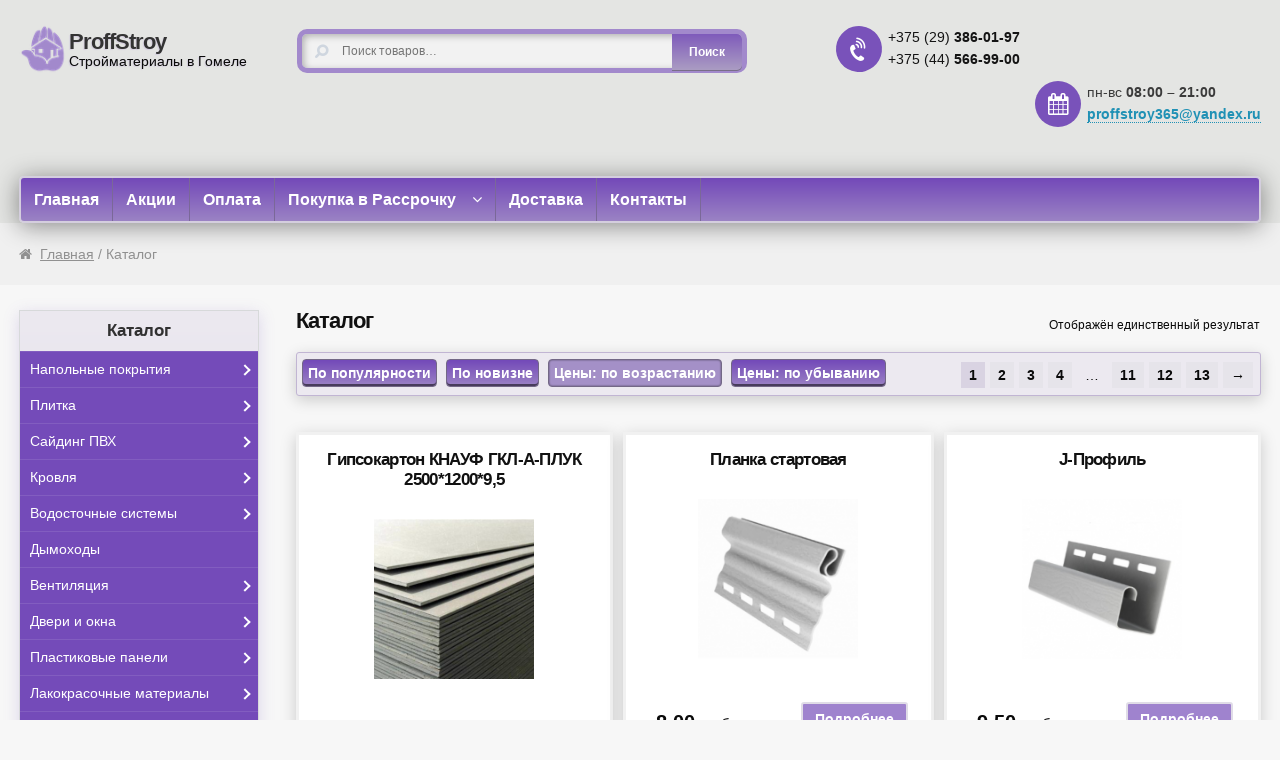

--- FILE ---
content_type: text/html; charset=UTF-8
request_url: http://proffstroy.by/katalog
body_size: 23521
content:
<!DOCTYPE html>
<html lang="ru-RU">
<head>
<meta charset="UTF-8">
<meta name="viewport" content="width=device-width, initial-scale=1, maximum-scale=1.0, user-scalable=no">
<link rel="profile" href="http://gmpg.org/xfn/11">
<link rel="pingback" href="http://proffstroy.by/xmlrpc.php">
<meta name="yandex-verification" content="d038f7987f155ecb" />
<title>Каталог | ProffStroy</title>

<!-- All in One SEO Pack 2.3.10.2 by Michael Torbert of Semper Fi Web Design[347,379] -->
<link rel='next' href='http://proffstroy.by/katalog/page/2' />

<link rel="canonical" href="http://proffstroy.by/katalog" />
<!-- /all in one seo pack -->
<link rel='dns-prefetch' href='//fonts.googleapis.com' />
<link rel='dns-prefetch' href='//s.w.org' />
<link rel="alternate" type="application/rss+xml" title="ProffStroy &raquo; Лента" href="http://proffstroy.by/feed" />
<link rel="alternate" type="application/rss+xml" title="ProffStroy &raquo; Лента комментариев" href="http://proffstroy.by/comments/feed" />
<link rel="alternate" type="application/rss+xml" title="ProffStroy &raquo; Лента записей типа &laquo;Товары&raquo;" href="http://proffstroy.by/katalog/feed/" />
		<script type="text/javascript">
			window._wpemojiSettings = {"baseUrl":"https:\/\/s.w.org\/images\/core\/emoji\/12.0.0-1\/72x72\/","ext":".png","svgUrl":"https:\/\/s.w.org\/images\/core\/emoji\/12.0.0-1\/svg\/","svgExt":".svg","source":{"wpemoji":"http:\/\/proffstroy.by\/wp-includes\/js\/wp-emoji.js?ver=5.3.2","twemoji":"http:\/\/proffstroy.by\/wp-includes\/js\/twemoji.js?ver=5.3.2"}};
			/**
 * @output wp-includes/js/wp-emoji-loader.js
 */

( function( window, document, settings ) {
	var src, ready, ii, tests;

	// Create a canvas element for testing native browser support of emoji.
	var canvas = document.createElement( 'canvas' );
	var context = canvas.getContext && canvas.getContext( '2d' );

	/**
	 * Checks if two sets of Emoji characters render the same visually.
	 *
	 * @since 4.9.0
	 *
	 * @private
	 *
	 * @param {number[]} set1 Set of Emoji character codes.
	 * @param {number[]} set2 Set of Emoji character codes.
	 *
	 * @return {boolean} True if the two sets render the same.
	 */
	function emojiSetsRenderIdentically( set1, set2 ) {
		var stringFromCharCode = String.fromCharCode;

		// Cleanup from previous test.
		context.clearRect( 0, 0, canvas.width, canvas.height );
		context.fillText( stringFromCharCode.apply( this, set1 ), 0, 0 );
		var rendered1 = canvas.toDataURL();

		// Cleanup from previous test.
		context.clearRect( 0, 0, canvas.width, canvas.height );
		context.fillText( stringFromCharCode.apply( this, set2 ), 0, 0 );
		var rendered2 = canvas.toDataURL();

		return rendered1 === rendered2;
	}

	/**
	 * Detects if the browser supports rendering emoji or flag emoji.
	 *
	 * Flag emoji are a single glyph made of two characters, so some browsers
	 * (notably, Firefox OS X) don't support them.
	 *
	 * @since 4.2.0
	 *
	 * @private
	 *
	 * @param {string} type Whether to test for support of "flag" or "emoji".
	 *
	 * @return {boolean} True if the browser can render emoji, false if it cannot.
	 */
	function browserSupportsEmoji( type ) {
		var isIdentical;

		if ( ! context || ! context.fillText ) {
			return false;
		}

		/*
		 * Chrome on OS X added native emoji rendering in M41. Unfortunately,
		 * it doesn't work when the font is bolder than 500 weight. So, we
		 * check for bold rendering support to avoid invisible emoji in Chrome.
		 */
		context.textBaseline = 'top';
		context.font = '600 32px Arial';

		switch ( type ) {
			case 'flag':
				/*
				 * Test for Transgender flag compatibility. This flag is shortlisted for the Emoji 13 spec,
				 * but has landed in Twemoji early, so we can add support for it, too.
				 *
				 * To test for support, we try to render it, and compare the rendering to how it would look if
				 * the browser doesn't render it correctly (white flag emoji + transgender symbol).
				 */
				isIdentical = emojiSetsRenderIdentically(
					[ 0x1F3F3, 0xFE0F, 0x200D, 0x26A7, 0xFE0F ],
					[ 0x1F3F3, 0xFE0F, 0x200B, 0x26A7, 0xFE0F ]
				);

				if ( isIdentical ) {
					return false;
				}

				/*
				 * Test for UN flag compatibility. This is the least supported of the letter locale flags,
				 * so gives us an easy test for full support.
				 *
				 * To test for support, we try to render it, and compare the rendering to how it would look if
				 * the browser doesn't render it correctly ([U] + [N]).
				 */
				isIdentical = emojiSetsRenderIdentically(
					[ 0xD83C, 0xDDFA, 0xD83C, 0xDDF3 ],
					[ 0xD83C, 0xDDFA, 0x200B, 0xD83C, 0xDDF3 ]
				);

				if ( isIdentical ) {
					return false;
				}

				/*
				 * Test for English flag compatibility. England is a country in the United Kingdom, it
				 * does not have a two letter locale code but rather an five letter sub-division code.
				 *
				 * To test for support, we try to render it, and compare the rendering to how it would look if
				 * the browser doesn't render it correctly (black flag emoji + [G] + [B] + [E] + [N] + [G]).
				 */
				isIdentical = emojiSetsRenderIdentically(
					[ 0xD83C, 0xDFF4, 0xDB40, 0xDC67, 0xDB40, 0xDC62, 0xDB40, 0xDC65, 0xDB40, 0xDC6E, 0xDB40, 0xDC67, 0xDB40, 0xDC7F ],
					[ 0xD83C, 0xDFF4, 0x200B, 0xDB40, 0xDC67, 0x200B, 0xDB40, 0xDC62, 0x200B, 0xDB40, 0xDC65, 0x200B, 0xDB40, 0xDC6E, 0x200B, 0xDB40, 0xDC67, 0x200B, 0xDB40, 0xDC7F ]
				);

				return ! isIdentical;
			case 'emoji':
				/*
				 * Love is love.
				 *
				 * To test for Emoji 12 support, try to render a new emoji: men holding hands, with different skin
				 * tone modifiers.
				 *
				 * When updating this test for future Emoji releases, ensure that individual emoji that make up the
				 * sequence come from older emoji standards.
				 */
				isIdentical = emojiSetsRenderIdentically(
					[0xD83D, 0xDC68, 0xD83C, 0xDFFE, 0x200D, 0xD83E, 0xDD1D, 0x200D, 0xD83D, 0xDC68, 0xD83C, 0xDFFC],
					[0xD83D, 0xDC68, 0xD83C, 0xDFFE, 0x200B, 0xD83E, 0xDD1D, 0x200B, 0xD83D, 0xDC68, 0xD83C, 0xDFFC]
				);

				return ! isIdentical;
		}

		return false;
	}

	/**
	 * Adds a script to the head of the document.
	 *
	 * @ignore
	 *
	 * @since 4.2.0
	 *
	 * @param {Object} src The url where the script is located.
	 * @return {void}
	 */
	function addScript( src ) {
		var script = document.createElement( 'script' );

		script.src = src;
		script.defer = script.type = 'text/javascript';
		document.getElementsByTagName( 'head' )[0].appendChild( script );
	}

	tests = Array( 'flag', 'emoji' );

	settings.supports = {
		everything: true,
		everythingExceptFlag: true
	};

	/*
	 * Tests the browser support for flag emojis and other emojis, and adjusts the
	 * support settings accordingly.
	 */
	for( ii = 0; ii < tests.length; ii++ ) {
		settings.supports[ tests[ ii ] ] = browserSupportsEmoji( tests[ ii ] );

		settings.supports.everything = settings.supports.everything && settings.supports[ tests[ ii ] ];

		if ( 'flag' !== tests[ ii ] ) {
			settings.supports.everythingExceptFlag = settings.supports.everythingExceptFlag && settings.supports[ tests[ ii ] ];
		}
	}

	settings.supports.everythingExceptFlag = settings.supports.everythingExceptFlag && ! settings.supports.flag;

	// Sets DOMReady to false and assigns a ready function to settings.
	settings.DOMReady = false;
	settings.readyCallback = function() {
		settings.DOMReady = true;
	};

	// When the browser can not render everything we need to load a polyfill.
	if ( ! settings.supports.everything ) {
		ready = function() {
			settings.readyCallback();
		};

		/*
		 * Cross-browser version of adding a dom ready event.
		 */
		if ( document.addEventListener ) {
			document.addEventListener( 'DOMContentLoaded', ready, false );
			window.addEventListener( 'load', ready, false );
		} else {
			window.attachEvent( 'onload', ready );
			document.attachEvent( 'onreadystatechange', function() {
				if ( 'complete' === document.readyState ) {
					settings.readyCallback();
				}
			} );
		}

		src = settings.source || {};

		if ( src.concatemoji ) {
			addScript( src.concatemoji );
		} else if ( src.wpemoji && src.twemoji ) {
			addScript( src.twemoji );
			addScript( src.wpemoji );
		}
	}

} )( window, document, window._wpemojiSettings );
		</script>
		<style type="text/css">
img.wp-smiley,
img.emoji {
	display: inline !important;
	border: none !important;
	box-shadow: none !important;
	height: 1em !important;
	width: 1em !important;
	margin: 0 .07em !important;
	vertical-align: -0.1em !important;
	background: none !important;
	padding: 0 !important;
}
</style>
	<link rel='stylesheet' id='wp-block-library-css'  href='http://proffstroy.by/wp-includes/css/dist/block-library/style.css?ver=5.3.2' type='text/css' media='all' />
<link rel='stylesheet' id='contact-form-7-css'  href='http://proffstroy.by/wp-content/plugins/contact-form-7/includes/css/styles.css?ver=4.8.1' type='text/css' media='all' />
<link rel='stylesheet' id='popup-maker-site-css'  href='http://proffstroy.by/wp-content/plugins/popup-maker/assets/css/site.css?ver=1.6.5' type='text/css' media='all' />
<link rel='stylesheet' id='zfwca-style-css'  href='http://proffstroy.by/wp-content/plugins/zf-wrodpress-category-accordion/assets/core/css/style.css?ver=5.3.2' type='text/css' media='all' />
<link rel='stylesheet' id='ywcca_accordion_style-css'  href='http://proffstroy.by/wp-content/plugins/yith-woocommerce-category-accordion/assets/css/ywcca_style.css?ver=1.0.12' type='text/css' media='all' />
<link rel='stylesheet' id='storefront-style-css'  href='http://proffstroy.by/wp-content/themes/storefront/style.css?ver=2.1.4' type='text/css' media='all' />
<style id='storefront-style-inline-css' type='text/css'>

			.main-navigation ul li a,
			.site-title a,
			ul.menu li a,
			.site-branding h1 a,
			.site-footer .storefront-handheld-footer-bar a:not(.button),
			button.menu-toggle,
			button.menu-toggle:hover {
				color: #e6e6e6;
			}

			button.menu-toggle,
			button.menu-toggle:hover {
				border-color: #e6e6e6;
			}

			.main-navigation ul li a:hover,
			.main-navigation ul li:hover > a,
			.site-title a:hover,
			a.cart-contents:hover,
			.site-header-cart .widget_shopping_cart a:hover,
			.site-header-cart:hover > li > a,
			.site-header ul.menu li.current-menu-item > a {
				color: #ffffff;
			}

			table th {
				background-color: #f0f0f0;
			}

			table tbody td {
				background-color: #f5f5f5;
			}

			table tbody tr:nth-child(2n) td {
				background-color: #f3f3f3;
			}

			.site-header,
			.secondary-navigation ul ul,
			.main-navigation ul.menu > li.menu-item-has-children:after,
			.secondary-navigation ul.menu ul,
			.storefront-handheld-footer-bar,
			.storefront-handheld-footer-bar ul li > a,
			.storefront-handheld-footer-bar ul li.search .site-search,
			button.menu-toggle,
			button.menu-toggle:hover {
				background-color: #e4e5e3;
			}

			p.site-description,
			.site-header,
			.storefront-handheld-footer-bar {
				color: #0a0a0a;
			}

			.storefront-handheld-footer-bar ul li.cart .count,
			button.menu-toggle:after,
			button.menu-toggle:before,
			button.menu-toggle span:before {
				background-color: #e6e6e6;
			}

			.storefront-handheld-footer-bar ul li.cart .count {
				color: #e4e5e3;
			}

			.storefront-handheld-footer-bar ul li.cart .count {
				border-color: #e4e5e3;
			}

			h1, h2, h3, h4, h5, h6 {
				color: #111111;
			}

			.widget h1 {
				border-bottom-color: #111111;
			}

			body,
			.secondary-navigation a,
			.onsale,
			.pagination .page-numbers li .page-numbers:not(.current), .woocommerce-pagination .page-numbers li .page-numbers:not(.current) {
				color: #0a0a0a;
			}

			.widget-area .widget a,
			.hentry .entry-header .posted-on a,
			.hentry .entry-header .byline a {
				color: #3c3c3c;
			}

			a  {
				color: #141414;
			}

			a:focus,
			.button:focus,
			.button.alt:focus,
			.button.added_to_cart:focus,
			.button.wc-forward:focus,
			button:focus,
			input[type="button"]:focus,
			input[type="reset"]:focus,
			input[type="submit"]:focus {
				outline-color: #141414;
			}

			button, input[type="button"], input[type="reset"], input[type="submit"], .button, .added_to_cart, .widget a.button, .site-header-cart .widget_shopping_cart a.button {
				background-color: #ffffff;
				border-color: #ffffff;
				color: #0a0a0a;
			}

			button:hover, input[type="button"]:hover, input[type="reset"]:hover, input[type="submit"]:hover, .button:hover, .added_to_cart:hover, .widget a.button:hover, .site-header-cart .widget_shopping_cart a.button:hover {
				background-color: #e6e6e6;
				border-color: #e6e6e6;
				color: #0a0a0a;
			}

			button.alt, input[type="button"].alt, input[type="reset"].alt, input[type="submit"].alt, .button.alt, .added_to_cart.alt, .widget-area .widget a.button.alt, .added_to_cart, .pagination .page-numbers li .page-numbers.current, .woocommerce-pagination .page-numbers li .page-numbers.current, .widget a.button.checkout {
				background-color: #ffffff;
				border-color: #ffffff;
				color: #0a0a0a;
			}

			button.alt:hover, input[type="button"].alt:hover, input[type="reset"].alt:hover, input[type="submit"].alt:hover, .button.alt:hover, .added_to_cart.alt:hover, .widget-area .widget a.button.alt:hover, .added_to_cart:hover, .widget a.button.checkout:hover {
				background-color: #e6e6e6;
				border-color: #e6e6e6;
				color: #0a0a0a;
			}

			#comments .comment-list .comment-content .comment-text {
				background-color: #f0f0f0;
			}

			.site-footer {
				background-color: #c7c7c7;
				color: #0a0909;
			}

			.site-footer a:not(.button) {
				color: #3d354c;
			}

			.site-footer h1, .site-footer h2, .site-footer h3, .site-footer h4, .site-footer h5, .site-footer h6 {
				color: #494c50;
			}

			#order_review,
			#payment .payment_methods > li .payment_box {
				background-color: #f7f7f7;
			}

			#payment .payment_methods > li {
				background-color: #f2f2f2;
			}

			#payment .payment_methods > li:hover {
				background-color: #ededed;
			}

			@media screen and ( min-width: 768px ) {
				.secondary-navigation ul.menu a:hover {
					color: #232323;
				}

				.secondary-navigation ul.menu a {
					color: #0a0a0a;
				}

				.site-header-cart .widget_shopping_cart,
				.main-navigation ul.menu ul.sub-menu,
				.main-navigation ul.nav-menu ul.children {
					background-color: #dcdddb;
				}
			}
</style>
<link rel='stylesheet' id='storefront-fonts-css'  href='https://fonts.googleapis.com/css?family=Source+Sans+Pro:400,300,300italic,400italic,700,900&#038;subset=latin%2Clatin-ext' type='text/css' media='all' />
<link rel='stylesheet' id='storefront-woocommerce-style-css'  href='http://proffstroy.by/wp-content/themes/storefront/assets/sass/woocommerce/woocommerce.css?ver=5.3.2' type='text/css' media='all' />
<style id='storefront-woocommerce-style-inline-css' type='text/css'>

			a.cart-contents,
			.site-header-cart .widget_shopping_cart a {
				color: #e6e6e6;
			}

			table.cart td.product-remove,
			table.cart td.actions {
				border-top-color: #f7f7f7;
			}

			.woocommerce-tabs ul.tabs li.active a,
			ul.products li.product .price,
			.onsale,
			.widget_search form:before,
			.widget_product_search form:before {
				color: #0a0a0a;
			}

			.woocommerce-breadcrumb a,
			a.woocommerce-review-link,
			.product_meta a {
				color: #3c3c3c;
			}

			.onsale {
				border-color: #0a0a0a;
			}

			.star-rating span:before,
			.quantity .plus, .quantity .minus,
			p.stars a:hover:after,
			p.stars a:after,
			.star-rating span:before,
			#payment .payment_methods li input[type=radio]:first-child:checked+label:before {
				color: #141414;
			}

			.widget_price_filter .ui-slider .ui-slider-range,
			.widget_price_filter .ui-slider .ui-slider-handle {
				background-color: #141414;
			}

			.woocommerce-breadcrumb,
			#reviews .commentlist li .comment_container {
				background-color: #f0f0f0;
			}

			.order_details {
				background-color: #f0f0f0;
			}

			.order_details li {
				border-bottom: 1px dotted #dbdbdb;
			}

			.order_details:before,
			.order_details:after {
				background: -webkit-linear-gradient(transparent 0,transparent 0),-webkit-linear-gradient(135deg,#f0f0f0 33.33%,transparent 33.33%),-webkit-linear-gradient(45deg,#f0f0f0 33.33%,transparent 33.33%)
			}

			p.stars a:before,
			p.stars a:hover~a:before,
			p.stars.selected a.active~a:before {
				color: #0a0a0a;
			}

			p.stars.selected a.active:before,
			p.stars:hover a:before,
			p.stars.selected a:not(.active):before,
			p.stars.selected a.active:before {
				color: #141414;
			}

			@media screen and ( min-width: 768px ) {
				.site-header-cart .widget_shopping_cart,
				.site-header .product_list_widget li .quantity {
					color: #0a0a0a;
				}
			}
</style>
<link rel='stylesheet' id='custom-css-css'  href='http://proffstroy.by/wp-content/plugins/theme-customisations-master/custom/style.css?ver=5.3.2' type='text/css' media='all' />
<link rel='stylesheet' id='microthemer-css'  href='http://proffstroy.by/wp-content/micro-themes/active-styles.css?mts=24&#038;ver=5.3.2' type='text/css' media='all' />
<script type='text/javascript' src='http://proffstroy.by/wp-includes/js/jquery/jquery.js?ver=1.12.4-wp'></script>
<script type='text/javascript' src='http://proffstroy.by/wp-includes/js/jquery/jquery-migrate.js?ver=1.4.1'></script>
<script type='text/javascript' src='http://proffstroy.by/wp-content/themes/storefront/assets/js/jquery.maskedinput.min.js?ver=5.3.2'></script>
<script type='text/javascript' src='http://proffstroy.by/wp-content/plugins/theme-customisations-master/custom/custom.js?ver=5.3.2'></script>
<link rel='https://api.w.org/' href='http://proffstroy.by/wp-json/' />
<link rel="EditURI" type="application/rsd+xml" title="RSD" href="http://proffstroy.by/xmlrpc.php?rsd" />
<link rel="wlwmanifest" type="application/wlwmanifest+xml" href="http://proffstroy.by/wp-includes/wlwmanifest.xml" /> 
<meta name="generator" content="WordPress 5.3.2" />
<meta name="generator" content="WooCommerce 2.6.4" />
<script type="text/javascript">
 /* <![CDATA[ */
var buyone_ajax = {"ajaxurl":"http:\/\/proffstroy.by\/wp-admin\/admin-ajax.php"}; 
 /* ]]> */
</script>


<!-- Saphali Lite Version -->
<meta name="generator" content="Saphali Lite 1.6.4" />

<style type="text/css" id="custom-background-css">
body.custom-background { background-color: #f7f7f7; }
</style>
	<link rel="icon" href="http://proffstroy.by/wp-content/uploads/2017/07/favicon.png" sizes="32x32" />
<link rel="icon" href="http://proffstroy.by/wp-content/uploads/2017/07/favicon.png" sizes="192x192" />
<link rel="apple-touch-icon-precomposed" href="http://proffstroy.by/wp-content/uploads/2017/07/favicon.png" />
<meta name="msapplication-TileImage" content="http://proffstroy.by/wp-content/uploads/2017/07/favicon.png" />
	<style id="pum-styles" type="text/css" media="all">
	/* Popup Google Fonts */
@import url('//fonts.googleapis.com/css?family=Acme|Montserrat');

/* Popup Theme 2069: Framed Border */
.pum-theme-2069, .pum-theme-framed-border { background-color: rgba( 255, 255, 255, 0.50 ) } 
.pum-theme-2069 .pum-container, .pum-theme-framed-border .pum-container { padding: 18px; border-radius: 0px; border: 20px outset #dd3333; box-shadow: 1px 1px 3px 0px rgba( 2, 2, 2, 0.97 ) inset; background-color: rgba( 255, 251, 239, 1.00 ) } 
.pum-theme-2069 .pum-title, .pum-theme-framed-border .pum-title { color: #000000; text-align: left; text-shadow: 0px 0px 0px rgba( 2, 2, 2, 0.23 ); font-family: inherit; font-size: 32px; line-height: 36px } 
.pum-theme-2069 .pum-content, .pum-theme-framed-border .pum-content { color: #2d2d2d; font-family: inherit } 
.pum-theme-2069 .pum-content + .pum-close, .pum-theme-framed-border .pum-content + .pum-close { height: 20px; width: 20px; left: auto; right: -20px; bottom: auto; top: -20px; padding: 0px; color: #ffffff; font-family: Acme; font-size: 20px; line-height: 20px; border: 1px none #ffffff; border-radius: 0px; box-shadow: 0px 0px 0px 0px rgba( 2, 2, 2, 0.23 ); text-shadow: 0px 0px 0px rgba( 0, 0, 0, 0.23 ); background-color: rgba( 0, 0, 0, 0.55 ) } 

/* Popup Theme 2068: Cutting Edge */
.pum-theme-2068, .pum-theme-cutting-edge { background-color: rgba( 0, 0, 0, 0.50 ) } 
.pum-theme-2068 .pum-container, .pum-theme-cutting-edge .pum-container { padding: 18px; border-radius: 0px; border: 1px none #000000; box-shadow: 0px 10px 25px 0px rgba( 2, 2, 2, 0.50 ); background-color: rgba( 30, 115, 190, 1.00 ) } 
.pum-theme-2068 .pum-title, .pum-theme-cutting-edge .pum-title { color: #ffffff; text-align: left; text-shadow: 0px 0px 0px rgba( 2, 2, 2, 0.23 ); font-family: Sans-Serif; font-size: 26px; line-height: 28px } 
.pum-theme-2068 .pum-content, .pum-theme-cutting-edge .pum-content { color: #ffffff; font-family: inherit } 
.pum-theme-2068 .pum-content + .pum-close, .pum-theme-cutting-edge .pum-content + .pum-close { height: 24px; width: 24px; left: auto; right: 0px; bottom: auto; top: 0px; padding: 0px; color: #1e73be; font-family: inherit; font-size: 32px; line-height: 24px; border: 1px none #ffffff; border-radius: 0px; box-shadow: -1px 1px 1px 0px rgba( 2, 2, 2, 0.10 ); text-shadow: -1px 1px 1px rgba( 0, 0, 0, 0.10 ); background-color: rgba( 238, 238, 34, 1.00 ) } 

/* Popup Theme 2067: Hello Box */
.pum-theme-2067, .pum-theme-hello-box { background-color: rgba( 0, 0, 0, 0.75 ) } 
.pum-theme-2067 .pum-container, .pum-theme-hello-box .pum-container { padding: 30px; border-radius: 80px; border: 14px solid #81d742; box-shadow: 0px 0px 0px 0px rgba( 2, 2, 2, 0.00 ); background-color: rgba( 255, 255, 255, 1.00 ) } 
.pum-theme-2067 .pum-title, .pum-theme-hello-box .pum-title { color: #2d2d2d; text-align: left; text-shadow: 0px 0px 0px rgba( 2, 2, 2, 0.23 ); font-family: Montserrat; font-size: 32px; line-height: 36px } 
.pum-theme-2067 .pum-content, .pum-theme-hello-box .pum-content { color: #2d2d2d; font-family: inherit } 
.pum-theme-2067 .pum-content + .pum-close, .pum-theme-hello-box .pum-content + .pum-close { height: auto; width: auto; left: auto; right: -30px; bottom: auto; top: -30px; padding: 0px; color: #2d2d2d; font-family: inherit; font-size: 32px; line-height: 28px; border: 1px none #ffffff; border-radius: 28px; box-shadow: 0px 0px 0px 0px rgba( 2, 2, 2, 0.23 ); text-shadow: 0px 0px 0px rgba( 0, 0, 0, 0.23 ); background-color: rgba( 255, 255, 255, 1.00 ) } 

/* Popup Theme 2066: Enterprise Blue */
.pum-theme-2066, .pum-theme-enterprise-blue { background-color: rgba( 0, 0, 0, 0.70 ) } 
.pum-theme-2066 .pum-container, .pum-theme-enterprise-blue .pum-container { padding: 28px; border-radius: 5px; border: 1px none #000000; box-shadow: 0px 10px 25px 4px rgba( 2, 2, 2, 0.50 ); background-color: rgba( 255, 255, 255, 1.00 ) } 
.pum-theme-2066 .pum-title, .pum-theme-enterprise-blue .pum-title { color: #315b7c; text-align: left; text-shadow: 0px 0px 0px rgba( 2, 2, 2, 0.23 ); font-family: inherit; font-size: 34px; line-height: 36px } 
.pum-theme-2066 .pum-content, .pum-theme-enterprise-blue .pum-content { color: #2d2d2d; font-family: inherit } 
.pum-theme-2066 .pum-content + .pum-close, .pum-theme-enterprise-blue .pum-content + .pum-close { height: 28px; width: 28px; left: auto; right: 8px; bottom: auto; top: 8px; padding: 4px; color: #ffffff; font-family: inherit; font-size: 20px; line-height: 20px; border: 1px none #ffffff; border-radius: 42px; box-shadow: 0px 0px 0px 0px rgba( 2, 2, 2, 0.23 ); text-shadow: 0px 0px 0px rgba( 0, 0, 0, 0.23 ); background-color: rgba( 115, 73, 185, 1.00 ) } 

/* Popup Theme 2065: Light Box */
.pum-theme-2065, .pum-theme-lightbox { background-color: rgba( 0, 0, 0, 0.60 ) } 
.pum-theme-2065 .pum-container, .pum-theme-lightbox .pum-container { padding: 18px; border-radius: 3px; border: 8px solid #000000; box-shadow: 0px 0px 30px 0px rgba( 2, 2, 2, 1.00 ); background-color: rgba( 255, 255, 255, 1.00 ) } 
.pum-theme-2065 .pum-title, .pum-theme-lightbox .pum-title { color: #000000; text-align: left; text-shadow: 0px 0px 0px rgba( 2, 2, 2, 0.23 ); font-family: inherit; font-size: 32px; line-height: 36px } 
.pum-theme-2065 .pum-content, .pum-theme-lightbox .pum-content { color: #000000; font-family: inherit } 
.pum-theme-2065 .pum-content + .pum-close, .pum-theme-lightbox .pum-content + .pum-close { height: 30px; width: 30px; left: auto; right: -24px; bottom: auto; top: -24px; padding: 0px; color: #ffffff; font-family: inherit; font-size: 24px; line-height: 26px; border: 2px solid #ffffff; border-radius: 30px; box-shadow: 0px 0px 15px 1px rgba( 2, 2, 2, 0.75 ); text-shadow: 0px 0px 0px rgba( 0, 0, 0, 0.23 ); background-color: rgba( 0, 0, 0, 1.00 ) } 

/* Popup Theme 2064: Тема по умолчанию */
.pum-theme-2064, .pum-theme-tema-po-umolchaniyu { background-color: rgba( 255, 255, 255, 1.00 ) } 
.pum-theme-2064 .pum-container, .pum-theme-tema-po-umolchaniyu .pum-container { padding: 18px; border-radius: 0px; border: 1px none #000000; box-shadow: 1px 1px 3px 0px rgba( 2, 2, 2, 0.23 ); background-color: rgba( 249, 249, 249, 1.00 ) } 
.pum-theme-2064 .pum-title, .pum-theme-tema-po-umolchaniyu .pum-title { color: #000000; text-align: left; text-shadow: 0px 0px 0px rgba( 2, 2, 2, 0.23 ); font-family: inherit; font-weight: inherit; font-size: 32px; font-style: normal; line-height: 36px } 
.pum-theme-2064 .pum-content, .pum-theme-tema-po-umolchaniyu .pum-content { color: #8c8c8c; font-family: inherit; font-weight: inherit; font-style: normal } 
.pum-theme-2064 .pum-content + .pum-close, .pum-theme-tema-po-umolchaniyu .pum-content + .pum-close { height: auto; width: auto; left: auto; right: 0px; bottom: auto; top: 0px; padding: 8px; color: #ffffff; font-family: inherit; font-weight: inherit; font-size: 12px; font-style: normal; line-height: 14px; border: 1px none #ffffff; border-radius: 0px; box-shadow: 0px 0px 0px 0px rgba( 2, 2, 2, 0.23 ); text-shadow: 0px 0px 0px rgba( 0, 0, 0, 0.23 ); background-color: rgba( 0, 183, 205, 1.00 ) } 


	
		</style><!-- WooCommerce Colors -->
<style type="text/css">
p.demo_store{background-color:#647545;color:#dddfda;}.woocommerce small.note{color:#919191;}.woocommerce .woocommerce-breadcrumb{color:#919191;}.woocommerce .woocommerce-breadcrumb a{color:#919191;}.woocommerce div.product span.price,.woocommerce div.product p.price{color:#000;}.woocommerce div.product .stock{color:#000;}.woocommerce span.onsale{background-color:#000;color:#999;}.woocommerce ul.products li.product .price{color:#000;}.woocommerce ul.products li.product .price .from{color:rgba(0, 0, 0, 0.5);}.woocommerce nav.woocommerce-pagination ul{border:1px solid #000;}.woocommerce nav.woocommerce-pagination ul li{border-right:1px solid #000;}.woocommerce nav.woocommerce-pagination ul li span.current,.woocommerce nav.woocommerce-pagination ul li a:hover,.woocommerce nav.woocommerce-pagination ul li a:focus{background:#000;color:#000;}.woocommerce a.button,.woocommerce button.button,.woocommerce input.button,.woocommerce #respond input#submit{color:#999;background-color:#000;}.woocommerce a.button:hover,.woocommerce button.button:hover,.woocommerce input.button:hover,.woocommerce #respond input#submit:hover{background-color:#000;color:#999;}.woocommerce a.button.alt,.woocommerce button.button.alt,.woocommerce input.button.alt,.woocommerce #respond input#submit.alt{background-color:#647545;color:#dddfda;}.woocommerce a.button.alt:hover,.woocommerce button.button.alt:hover,.woocommerce input.button.alt:hover,.woocommerce #respond input#submit.alt:hover{background-color:#536434;color:#dddfda;}.woocommerce a.button.alt.disabled,.woocommerce button.button.alt.disabled,.woocommerce input.button.alt.disabled,.woocommerce #respond input#submit.alt.disabled,.woocommerce a.button.alt:disabled,.woocommerce button.button.alt:disabled,.woocommerce input.button.alt:disabled,.woocommerce #respond input#submit.alt:disabled,.woocommerce a.button.alt:disabled[disabled],.woocommerce button.button.alt:disabled[disabled],.woocommerce input.button.alt:disabled[disabled],.woocommerce #respond input#submit.alt:disabled[disabled],.woocommerce a.button.alt.disabled:hover,.woocommerce button.button.alt.disabled:hover,.woocommerce input.button.alt.disabled:hover,.woocommerce #respond input#submit.alt.disabled:hover,.woocommerce a.button.alt:disabled:hover,.woocommerce button.button.alt:disabled:hover,.woocommerce input.button.alt:disabled:hover,.woocommerce #respond input#submit.alt:disabled:hover,.woocommerce a.button.alt:disabled[disabled]:hover,.woocommerce button.button.alt:disabled[disabled]:hover,.woocommerce input.button.alt:disabled[disabled]:hover,.woocommerce #respond input#submit.alt:disabled[disabled]:hover{background-color:#647545;color:#dddfda;}.woocommerce a.button:disabled:hover,.woocommerce button.button:disabled:hover,.woocommerce input.button:disabled:hover,.woocommerce #respond input#submit:disabled:hover,.woocommerce a.button.disabled:hover,.woocommerce button.button.disabled:hover,.woocommerce input.button.disabled:hover,.woocommerce #respond input#submit.disabled:hover,.woocommerce a.button:disabled[disabled]:hover,.woocommerce button.button:disabled[disabled]:hover,.woocommerce input.button:disabled[disabled]:hover,.woocommerce #respond input#submit:disabled[disabled]:hover{background-color:#000;}.woocommerce #reviews h2 small{color:#919191;}.woocommerce #reviews h2 small a{color:#919191;}.woocommerce #reviews #comments ol.commentlist li .meta{color:#919191;}.woocommerce #reviews #comments ol.commentlist li img.avatar{background:#000;border:1px solid #000;}.woocommerce #reviews #comments ol.commentlist li .comment-text{border:1px solid #000;}.woocommerce #reviews #comments ol.commentlist #respond{border:1px solid #000;}.woocommerce .star-rating:before{color:#000;}.woocommerce.widget_shopping_cart .total,.woocommerce .widget_shopping_cart .total{border-top:3px double #000;}.woocommerce form.login,.woocommerce form.checkout_coupon,.woocommerce form.register{border:1px solid #000;}.woocommerce .order_details li{border-right:1px dashed #000;}.woocommerce .widget_price_filter .ui-slider .ui-slider-handle{background-color:#647545;}.woocommerce .widget_price_filter .ui-slider .ui-slider-range{background-color:#647545;}.woocommerce .widget_price_filter .price_slider_wrapper .ui-widget-content{background-color:#203101;}.woocommerce-cart table.cart td.actions .coupon .input-text{border:1px solid #000;}.woocommerce-cart .cart-collaterals .cart_totals p small{color:#919191;}.woocommerce-cart .cart-collaterals .cart_totals table small{color:#919191;}.woocommerce-cart .cart-collaterals .cart_totals .discount td{color:#000;}.woocommerce-cart .cart-collaterals .cart_totals tr td,.woocommerce-cart .cart-collaterals .cart_totals tr th{border-top:1px solid #000;}.woocommerce-checkout .checkout .create-account small{color:#919191;}.woocommerce-checkout #payment{background:#000;}.woocommerce-checkout #payment ul.payment_methods{border-bottom:1px solid #000;}.woocommerce-checkout #payment div.payment_box{background-color:#000;color:#999;}.woocommerce-checkout #payment div.payment_box input.input-text,.woocommerce-checkout #payment div.payment_box textarea{border-color:#000;border-top-color:#000;}.woocommerce-checkout #payment div.payment_box ::-webkit-input-placeholder{color:#000;}.woocommerce-checkout #payment div.payment_box :-moz-placeholder{color:#000;}.woocommerce-checkout #payment div.payment_box :-ms-input-placeholder{color:#000;}.woocommerce-checkout #payment div.payment_box span.help{color:#919191;}.woocommerce-checkout #payment div.payment_box:after{content:"";display:block;border:8px solid #000;border-right-color:transparent;border-left-color:transparent;border-top-color:transparent;position:absolute;top:-3px;left:0;margin:-1em 0 0 2em;}
</style>
<!--/WooCommerce Colors-->
        
    <link rel="stylesheet" href="https://cdnjs.cloudflare.com/ajax/libs/fancybox/3.1.20/jquery.fancybox.min.css" />
    <script src="https://cdnjs.cloudflare.com/ajax/libs/fancybox/3.1.20/jquery.fancybox.min.js"></script>
<script type="text/javascript">
jQuery(document).ready(function(){
     jQuery('.menu .dropdown a').click(function(e){  
          e.preventDefault();
          if (jQuery(this).parent().children('.sub-menu:first').is(':visible')) {
               jQuery(this).parent().children('.sub-menu:first').hide();
          } else {
               jQuery(this).parent().children('.sub-menu:first').show();
          }
     });
});
</script>
</head>

<body class="archive post-type-archive post-type-archive-product custom-background woocommerce woocommerce-page left-sidebar woocommerce-active storefront-site-logo-active">
<div id="page" class="hfeed site">
	
	<header id="masthead" class="site-header" role="banner" style="background-image: none; ">
		<div class="col-full">
<div class="top_phone">
    </div>
					<a class="skip-link screen-reader-text" href="#site-navigation">Перейти к навигации</a>
		<a class="skip-link screen-reader-text" href="#content">Перейти к содержимому</a>
					<div class="site-branding">
				<h1 class="site-title"><a href="http://proffstroy.by/" rel="home">ProffStroy</a></h1>
				<p class="site-description">Стройматериалы в Гомеле</p>
			</div>
					<div class="site-search">
				<div class="widget woocommerce widget_product_search">
<form role="search" method="get" class="woocommerce-product-search" action="http://proffstroy.by/">
	<label class="screen-reader-text" for="woocommerce-product-search-field">Искать:</label>
	<input type="search" id="woocommerce-product-search-field" class="search-field" placeholder="Поиск товаров&hellip;" value="" name="s" title="Искать:" />
	<input type="submit" value="Поиск" />
	<input type="hidden" name="post_type" value="product" />
</form>
</div>				</div>
			<!--Инфо-->
			<div class="hed-info">
			     <div class="h-block phones">
						<div class="r">
<a href="tel:375293860197">+375 (29) <b>386-01-97</b></a>
<a href="tel:375445669900">+375 (44) <b>566-99-00</b></a>		
						</div>
						<a href="" id="callback-call" class="header-link-dot header-link-callback popmake-2070">Заказать звонок</a>
						<!--Форма<div class="popup callback">
							<i class="arr"></i>
							<span class="close"></span>
							<div class="module-title">Заказать звонок</div>
 <form name="feedback" id="callback" action="/" method="POST" enctype="multipart/form-data" novalidate="novalidate">
    <input type="hidden" name="sessid" id="sessid" value="3631791b2159db0672585f272f76ce8e">    <input type="hidden" name="fl_id" id="fl_id" value="40">
    								<input class="required" name="MS_AUTHOR" type="text" placeholder="Ф.И.О.">
								<input class="required" name="MS_PHONE" type="text" placeholder="Телефон">
								<input class="required" name="MS_TIME" type="text" placeholder="Желательное время звонка">
								<p class="help-block">Нажимая на кнопку, я принимаю <a href="/agreement/" target="_blank">соглашение</a> на обработку персональных данных.</p>
								<div class="but-row">
									<button type="submit" class="button red"><span>отправить</span></button>
								</div>
</form>-->

						</div>
						<div class="h-block graf-work">
						<div class="r">
<p>пн-вс <strong>08:00 – 21:00</strong></p>					
						</div>
<a href="mailto:proffstroy365@yandex.ru " class="header-link">proffstroy365@yandex.ru</a>					
					</div></div>
										<!--/Инфо-->
			
		<div class="storefront-primary-navigation">		<nav id="site-navigation" class="main-navigation" role="navigation" aria-label="Основное меню">
		<button class="menu-toggle" aria-controls="site-navigation" aria-expanded="false"><span>Меню</span></button>
			<div class="primary-navigation"><ul id="menu-menyu" class="menu"><li id="menu-item-10" class="menu-item menu-item-type-custom menu-item-object-custom menu-item-home menu-item-10"><a href="http://proffstroy.by/">Главная</a></li>
<li id="menu-item-2082" class="menu-item menu-item-type-custom menu-item-object-custom menu-item-2082"><a href="/akcii">Акции</a></li>
<li id="menu-item-267" class="menu-item menu-item-type-post_type menu-item-object-page menu-item-267"><a href="http://proffstroy.by/oplata">Оплата</a></li>
<li id="menu-item-225" class="menu-item menu-item-type-custom menu-item-object-custom menu-item-has-children menu-item-225"><a href="#">Покупка в Рассрочку</a>
<ul class="sub-menu">
	<li id="menu-item-224" class="menu-item menu-item-type-post_type menu-item-object-page menu-item-224"><a href="http://proffstroy.by/kassrochka">Рассрочка</a></li>
	<li id="menu-item-223" class="menu-item menu-item-type-post_type menu-item-object-page menu-item-223"><a href="http://proffstroy.by/karta-khalva">«Карта Халва»</a></li>
	<li id="menu-item-3733" class="menu-item menu-item-type-post_type menu-item-object-page menu-item-3733"><a href="http://proffstroy.by/karta-pokupok-ot-belgazprombanka">«Карта Покупок»</a></li>
	<li id="menu-item-3744" class="menu-item menu-item-type-post_type menu-item-object-page menu-item-3744"><a href="http://proffstroy.by/karta-magnit">«Карта МАГНИТ»</a></li>
</ul>
</li>
<li id="menu-item-30" class="menu-item menu-item-type-post_type menu-item-object-page menu-item-30"><a href="http://proffstroy.by/dostavka">Доставка</a></li>
<li id="menu-item-31" class="menu-item menu-item-type-post_type menu-item-object-page menu-item-31"><a href="http://proffstroy.by/kontakty">Контакты</a></li>
</ul></div><div class="menu"><ul>
<li ><a href="http://proffstroy.by/">Главная</a></li><li class="page_item page-item-3738"><a href="http://proffstroy.by/smart-karta">«SMART Карта»</a></li>
<li class="page_item page-item-3740"><a href="http://proffstroy.by/karta-fun">«Карта FUN»</a></li>
<li class="page_item page-item-3736"><a href="http://proffstroy.by/karta-magnit">«Карта МАГНИТ»</a></li>
<li class="page_item page-item-3728"><a href="http://proffstroy.by/karta-pokupok-ot-belgazprombanka">«Карта Покупок»</a></li>
<li class="page_item page-item-220"><a href="http://proffstroy.by/karta-khalva">«Карта Халва»</a></li>
<li class="page_item page-item-28"><a href="http://proffstroy.by/dostavka">Доставка</a></li>
<li class="page_item page-item-2108 current_page_item"><a href="http://proffstroy.by/katalog">Каталог</a></li>
<li class="page_item page-item-26"><a href="http://proffstroy.by/kontakty">Контакты</a></li>
<li class="page_item page-item-24"><a href="http://proffstroy.by/oplata">Оплата</a></li>
<li class="page_item page-item-217"><a href="http://proffstroy.by/kassrochka">Рассрочка</a></li>
</ul></div>
		</nav><!-- #site-navigation -->
				<ul class="site-header-cart menu">
			<li class="">
							<a class="cart-contents" href="http://proffstroy.by" title="Посмотреть вашу корзину">
				<span class="amount">0.00&nbsp; руб.</span> <span class="count">0 товаров</span>
			</a>
					</li>
			<li>
				<div class="widget woocommerce widget_shopping_cart"><div class="widget_shopping_cart_content"></div></div>			</li>
		</ul>
		</div>
		</div>
	</header><!-- #masthead -->

	
	<div id="content" class="site-content" tabindex="-1">
		<div class="col-full">

		<nav class="woocommerce-breadcrumb" ><a href="http://proffstroy.by">Главная</a>&nbsp;&#47;&nbsp;Каталог</nav><div class="woocommerce"></div>
			<div id="primary" class="content-area">
			<main id="main" class="site-main" role="main">
		
		
			<h1 class="page-title">Каталог</h1>

		
		
					<div class="storefront-sorting"><!-- <form class="woocommerce-ordering" method="get">
	<select name="orderby" class="orderby">
					<option value="popularity" >По популярности</option>
					<option value="date" >По новизне</option>
					<option value="price"  selected='selected'>Цены: по возрастанию</option>
					<option value="price-desc" >Цены: по убыванию</option>
			</select>
	</form> -->

<div class="btn-group">
	<ul class="dropdown-menu">
					<li>
				<a href="http://proffstroy.by/katalog/?orderby=popularity">По популярности</a>
			</li>
					<li>
				<a href="http://proffstroy.by/katalog/?orderby=date">По новизне</a>
			</li>
					<li class="active">
				<a href="http://proffstroy.by/katalog/?orderby=price">Цены: по возрастанию</a>
			</li>
					<li>
				<a href="http://proffstroy.by/katalog/?orderby=price-desc">Цены: по убыванию</a>
			</li>
			</ul>
</div>
<p class="woocommerce-result-count">
	Отображён единственный результат</p>
<nav class="woocommerce-pagination">
	<ul class='page-numbers'>
	<li><span aria-current="page" class="page-numbers current">1</span></li>
	<li><a class="page-numbers" href="http://proffstroy.by/katalog/page/2">2</a></li>
	<li><a class="page-numbers" href="http://proffstroy.by/katalog/page/3">3</a></li>
	<li><a class="page-numbers" href="http://proffstroy.by/katalog/page/4">4</a></li>
	<li><span class="page-numbers dots">&hellip;</span></li>
	<li><a class="page-numbers" href="http://proffstroy.by/katalog/page/11">11</a></li>
	<li><a class="page-numbers" href="http://proffstroy.by/katalog/page/12">12</a></li>
	<li><a class="page-numbers" href="http://proffstroy.by/katalog/page/13">13</a></li>
	<li><a class="next page-numbers" href="http://proffstroy.by/katalog/page/2">&rarr;</a></li>
</ul>
</nav>
</div>
			<ul class="products">

                        <div class="fw-row">
				
					<div class="fw-col-md-4">
<li class="post-1172 product type-product status-publish has-post-thumbnail product_cat-gipsokarton-gipsokarton first instock shipping-taxable product-type-simple">
	<a href="http://proffstroy.by/product/gipsokarton-knauf-gkl-a-pluk-2500120095" class="woocommerce-LoopProduct-link">
    <h3>Гипсокартон КНАУФ ГКЛ-А-ПЛУК 2500*1200*9,5</h3>
    <img width="180" height="180" src="http://proffstroy.by/wp-content/uploads/2016/05/ГКЛ-180x180.png" class="attachment-shop_catalog size-shop_catalog wp-post-image" alt="ГКЛ" title="ГКЛ" srcset="http://proffstroy.by/wp-content/uploads/2016/05/ГКЛ-180x180.png 180w, http://proffstroy.by/wp-content/uploads/2016/05/ГКЛ-150x150.png 150w, http://proffstroy.by/wp-content/uploads/2016/05/ГКЛ-300x300.png 300w" sizes="(max-width: 180px) 100vw, 180px" />
    <div class="fw-row">
        <div class="fw-col-md-6">
            
	<span class="price"><span class="price-pref"> </span></span>
        </div>
        <div class="fw-col-md-6">
            <button class="btn btn-good">Подробнее</button>
        </div>
    </div>

    </a></li>
</div>
		        
					<div class="fw-col-md-4">
<li class="post-3469 product type-product status-publish has-post-thumbnail product_cat-alta-profile  instock shipping-taxable purchasable product-type-simple">
	<a href="http://proffstroy.by/product/planka-startovaya" class="woocommerce-LoopProduct-link">
    <h3>Планка стартовая</h3>
    <img width="180" height="180" src="http://proffstroy.by/wp-content/uploads/2018/08/Planka-startovaya3-180x180.png" class="attachment-shop_catalog size-shop_catalog wp-post-image" alt="planka-startovaya3" title="planka-startovaya3" srcset="http://proffstroy.by/wp-content/uploads/2018/08/Planka-startovaya3-180x180.png 180w, http://proffstroy.by/wp-content/uploads/2018/08/Planka-startovaya3-150x150.png 150w, http://proffstroy.by/wp-content/uploads/2018/08/Planka-startovaya3.png 289w" sizes="(max-width: 180px) 100vw, 180px" />
    <div class="fw-row">
        <div class="fw-col-md-6">
            
	<span class="price"><span class="woocommerce-Price-amount amount">8.00&nbsp;<span class="woocommerce-Price-currencySymbol"> руб.</span></span><span class="price-pref"> за шт.</span></span>
        </div>
        <div class="fw-col-md-6">
            <button class="btn btn-good">Подробнее</button>
        </div>
    </div>

    </a></li>
</div>
		        
					<div class="fw-col-md-4">
<li class="post-3547 product type-product status-publish has-post-thumbnail product_cat-alta-profile last instock shipping-taxable purchasable product-type-simple">
	<a href="http://proffstroy.by/product/j-profil" class="woocommerce-LoopProduct-link">
    <h3>J-Профиль</h3>
    <img width="180" height="180" src="http://proffstroy.by/wp-content/uploads/2018/08/J-Profil-2-180x180.png" class="attachment-shop_catalog size-shop_catalog wp-post-image" alt="j-profil-2" title="j-profil-2" srcset="http://proffstroy.by/wp-content/uploads/2018/08/J-Profil-2-180x180.png 180w, http://proffstroy.by/wp-content/uploads/2018/08/J-Profil-2-150x150.png 150w, http://proffstroy.by/wp-content/uploads/2018/08/J-Profil-2.png 298w" sizes="(max-width: 180px) 100vw, 180px" />
    <div class="fw-row">
        <div class="fw-col-md-6">
            
	<span class="price"><span class="woocommerce-Price-amount amount">9.50&nbsp;<span class="woocommerce-Price-currencySymbol"> руб.</span></span><span class="price-pref"> за шт.</span></span>
        </div>
        <div class="fw-col-md-6">
            <button class="btn btn-good">Подробнее</button>
        </div>
    </div>

    </a></li>
</div>
		        
					<div class="fw-col-md-4">
<li class="post-3835 product type-product status-publish has-post-thumbnail product_cat-sajding product_cat-grand-line first instock shipping-taxable purchasable product-type-simple">
	<a href="http://proffstroy.by/product/sajding-korabel-ny-j-brus-slim-203h3000-mm-salatovy-j" class="woocommerce-LoopProduct-link">
    <h3>Сайдинг корабельный брус Slim 203х3000 мм Салатовый</h3>
    <img width="180" height="180" src="http://proffstroy.by/wp-content/uploads/2018/06/Salatovy-j-180x180.png" class="attachment-shop_catalog size-shop_catalog wp-post-image" alt="salatovy-j" title="salatovy-j" srcset="http://proffstroy.by/wp-content/uploads/2018/06/Salatovy-j-180x180.png 180w, http://proffstroy.by/wp-content/uploads/2018/06/Salatovy-j-150x150.png 150w, http://proffstroy.by/wp-content/uploads/2018/06/Salatovy-j-300x300.png 300w" sizes="(max-width: 180px) 100vw, 180px" />
    <div class="fw-row">
        <div class="fw-col-md-6">
            
	<span class="price"><span class="woocommerce-Price-amount amount">9.90&nbsp;<span class="woocommerce-Price-currencySymbol"> руб.</span></span><span class="price-pref"> за шт.</span></span>
        </div>
        <div class="fw-col-md-6">
            <button class="btn btn-good">Подробнее</button>
        </div>
    </div>

    </a></li>
</div>
		        
					<div class="fw-col-md-4">
<li class="post-3836 product type-product status-publish has-post-thumbnail product_cat-sajding product_cat-grand-line  instock shipping-taxable purchasable product-type-simple">
	<a href="http://proffstroy.by/product/sajding-korabel-ny-j-brus-slim-203h3000-mm-vanil-ny-j" class="woocommerce-LoopProduct-link">
    <h3>Сайдинг корабельный брус Slim 203х3000 мм Ванильный</h3>
    <img width="180" height="180" src="http://proffstroy.by/wp-content/uploads/2018/06/Vanil-ny-j-180x180.png" class="attachment-shop_catalog size-shop_catalog wp-post-image" alt="vanil-ny-j" title="vanil-ny-j" srcset="http://proffstroy.by/wp-content/uploads/2018/06/Vanil-ny-j-180x180.png 180w, http://proffstroy.by/wp-content/uploads/2018/06/Vanil-ny-j-150x150.png 150w, http://proffstroy.by/wp-content/uploads/2018/06/Vanil-ny-j-300x300.png 300w" sizes="(max-width: 180px) 100vw, 180px" />
    <div class="fw-row">
        <div class="fw-col-md-6">
            
	<span class="price"><span class="woocommerce-Price-amount amount">9.90&nbsp;<span class="woocommerce-Price-currencySymbol"> руб.</span></span><span class="price-pref"> за шт.</span></span>
        </div>
        <div class="fw-col-md-6">
            <button class="btn btn-good">Подробнее</button>
        </div>
    </div>

    </a></li>
</div>
		        
					<div class="fw-col-md-4">
<li class="post-3837 product type-product status-publish has-post-thumbnail product_cat-sajding product_cat-grand-line last instock shipping-taxable purchasable product-type-simple">
	<a href="http://proffstroy.by/product/sajding-korabel-ny-j-brus-slim-203h3000-mm-bezhevy-j" class="woocommerce-LoopProduct-link">
    <h3>Сайдинг корабельный брус Slim 203х3000 мм Бежевый</h3>
    <img width="180" height="180" src="http://proffstroy.by/wp-content/uploads/2018/06/Bezhevy-j-180x180.png" class="attachment-shop_catalog size-shop_catalog wp-post-image" alt="bezhevy-j" title="bezhevy-j" srcset="http://proffstroy.by/wp-content/uploads/2018/06/Bezhevy-j-180x180.png 180w, http://proffstroy.by/wp-content/uploads/2018/06/Bezhevy-j-150x150.png 150w, http://proffstroy.by/wp-content/uploads/2018/06/Bezhevy-j-300x300.png 300w" sizes="(max-width: 180px) 100vw, 180px" />
    <div class="fw-row">
        <div class="fw-col-md-6">
            
	<span class="price"><span class="woocommerce-Price-amount amount">9.90&nbsp;<span class="woocommerce-Price-currencySymbol"> руб.</span></span><span class="price-pref"> за шт.</span></span>
        </div>
        <div class="fw-col-md-6">
            <button class="btn btn-good">Подробнее</button>
        </div>
    </div>

    </a></li>
</div>
		        
					<div class="fw-col-md-4">
<li class="post-3838 product type-product status-publish has-post-thumbnail product_cat-sajding product_cat-grand-line first instock shipping-taxable purchasable product-type-simple">
	<a href="http://proffstroy.by/product/sajding-korabel-ny-j-brus-slim-203h3000-mm-bely-j" class="woocommerce-LoopProduct-link">
    <h3>Сайдинг корабельный брус Slim 203х3000 мм Белый</h3>
    <img width="180" height="180" src="http://proffstroy.by/wp-content/uploads/2018/06/Bely-j-180x180.png" class="attachment-shop_catalog size-shop_catalog wp-post-image" alt="bely-j" title="bely-j" srcset="http://proffstroy.by/wp-content/uploads/2018/06/Bely-j-180x180.png 180w, http://proffstroy.by/wp-content/uploads/2018/06/Bely-j-150x150.png 150w, http://proffstroy.by/wp-content/uploads/2018/06/Bely-j-300x300.png 300w" sizes="(max-width: 180px) 100vw, 180px" />
    <div class="fw-row">
        <div class="fw-col-md-6">
            
	<span class="price"><span class="woocommerce-Price-amount amount">9.90&nbsp;<span class="woocommerce-Price-currencySymbol"> руб.</span></span><span class="price-pref"> за шт.</span></span>
        </div>
        <div class="fw-col-md-6">
            <button class="btn btn-good">Подробнее</button>
        </div>
    </div>

    </a></li>
</div>
		        
					<div class="fw-col-md-4">
<li class="post-3839 product type-product status-publish has-post-thumbnail product_cat-sajding product_cat-grand-line  instock shipping-taxable purchasable product-type-simple">
	<a href="http://proffstroy.by/product/sajding-korabel-ny-j-brus-slim-203h3000-mm-zolotoj-pesok" class="woocommerce-LoopProduct-link">
    <h3>Сайдинг корабельный брус Slim 203х3000 мм Золотой песок</h3>
    <img width="180" height="180" src="http://proffstroy.by/wp-content/uploads/2019/03/Zolotoj-pesok-1-180x180.png" class="attachment-shop_catalog size-shop_catalog wp-post-image" alt="zolotoj-pesok" title="zolotoj-pesok" srcset="http://proffstroy.by/wp-content/uploads/2019/03/Zolotoj-pesok-1-180x180.png 180w, http://proffstroy.by/wp-content/uploads/2019/03/Zolotoj-pesok-1-150x150.png 150w, http://proffstroy.by/wp-content/uploads/2019/03/Zolotoj-pesok-1-300x300.png 300w, http://proffstroy.by/wp-content/uploads/2019/03/Zolotoj-pesok-1.png 525w" sizes="(max-width: 180px) 100vw, 180px" />
    <div class="fw-row">
        <div class="fw-col-md-6">
            
	<span class="price"><span class="woocommerce-Price-amount amount">9.90&nbsp;<span class="woocommerce-Price-currencySymbol"> руб.</span></span><span class="price-pref"> за шт.</span></span>
        </div>
        <div class="fw-col-md-6">
            <button class="btn btn-good">Подробнее</button>
        </div>
    </div>

    </a></li>
</div>
		        
					<div class="fw-col-md-4">
<li class="post-3842 product type-product status-publish has-post-thumbnail product_cat-sajding product_cat-grand-line last instock shipping-taxable purchasable product-type-simple">
	<a href="http://proffstroy.by/product/sajding-korabel-ny-j-brus-slim-203h3000-mm-kremovy-j" class="woocommerce-LoopProduct-link">
    <h3>Сайдинг корабельный брус Slim 203х3000 мм Кремовый</h3>
    <img width="180" height="180" src="http://proffstroy.by/wp-content/uploads/2019/03/Kremovy-j-180x180.png" class="attachment-shop_catalog size-shop_catalog wp-post-image" alt="kremovy-j" title="kremovy-j" srcset="http://proffstroy.by/wp-content/uploads/2019/03/Kremovy-j-180x180.png 180w, http://proffstroy.by/wp-content/uploads/2019/03/Kremovy-j-150x150.png 150w, http://proffstroy.by/wp-content/uploads/2019/03/Kremovy-j-300x300.png 300w, http://proffstroy.by/wp-content/uploads/2019/03/Kremovy-j.png 523w" sizes="(max-width: 180px) 100vw, 180px" />
    <div class="fw-row">
        <div class="fw-col-md-6">
            
	<span class="price"><span class="woocommerce-Price-amount amount">9.90&nbsp;<span class="woocommerce-Price-currencySymbol"> руб.</span></span><span class="price-pref"> за шт.</span></span>
        </div>
        <div class="fw-col-md-6">
            <button class="btn btn-good">Подробнее</button>
        </div>
    </div>

    </a></li>
</div>
		        
					<div class="fw-col-md-4">
<li class="post-3845 product type-product status-publish has-post-thumbnail product_cat-sajding product_cat-grand-line first instock shipping-taxable purchasable product-type-simple">
	<a href="http://proffstroy.by/product/sajding-korabel-ny-j-brus-slim-203h3000-mm-persikovy-j" class="woocommerce-LoopProduct-link">
    <h3>Сайдинг корабельный брус Slim 203х3000 мм Персиковый</h3>
    <img width="180" height="180" src="http://proffstroy.by/wp-content/uploads/2019/03/Persikovy-j-180x180.png" class="attachment-shop_catalog size-shop_catalog wp-post-image" alt="persikovy-j" title="persikovy-j" srcset="http://proffstroy.by/wp-content/uploads/2019/03/Persikovy-j-180x180.png 180w, http://proffstroy.by/wp-content/uploads/2019/03/Persikovy-j-150x150.png 150w, http://proffstroy.by/wp-content/uploads/2019/03/Persikovy-j-300x300.png 300w, http://proffstroy.by/wp-content/uploads/2019/03/Persikovy-j.png 518w" sizes="(max-width: 180px) 100vw, 180px" />
    <div class="fw-row">
        <div class="fw-col-md-6">
            
	<span class="price"><span class="woocommerce-Price-amount amount">9.90&nbsp;<span class="woocommerce-Price-currencySymbol"> руб.</span></span><span class="price-pref"> за шт.</span></span>
        </div>
        <div class="fw-col-md-6">
            <button class="btn btn-good">Подробнее</button>
        </div>
    </div>

    </a></li>
</div>
		        
					<div class="fw-col-md-4">
<li class="post-3847 product type-product status-publish has-post-thumbnail product_cat-sajding product_cat-grand-line  instock shipping-taxable purchasable product-type-simple">
	<a href="http://proffstroy.by/product/sajding-korabel-ny-j-brus-slim-203h3000-mm-persikovy-j-kopiya" class="woocommerce-LoopProduct-link">
    <h3>Сайдинг корабельный брус Slim 203х3000 мм Серый</h3>
    <img width="180" height="180" src="http://proffstroy.by/wp-content/uploads/2019/03/Sery-j-180x180.png" class="attachment-shop_catalog size-shop_catalog wp-post-image" alt="sery-j" title="sery-j" srcset="http://proffstroy.by/wp-content/uploads/2019/03/Sery-j-180x180.png 180w, http://proffstroy.by/wp-content/uploads/2019/03/Sery-j-150x150.png 150w, http://proffstroy.by/wp-content/uploads/2019/03/Sery-j-300x300.png 300w, http://proffstroy.by/wp-content/uploads/2019/03/Sery-j.png 524w" sizes="(max-width: 180px) 100vw, 180px" />
    <div class="fw-row">
        <div class="fw-col-md-6">
            
	<span class="price"><span class="woocommerce-Price-amount amount">9.90&nbsp;<span class="woocommerce-Price-currencySymbol"> руб.</span></span><span class="price-pref"> за шт.</span></span>
        </div>
        <div class="fw-col-md-6">
            <button class="btn btn-good">Подробнее</button>
        </div>
    </div>

    </a></li>
</div>
		        
					<div class="fw-col-md-4">
<li class="post-3849 product type-product status-publish has-post-thumbnail product_cat-sajding product_cat-grand-line last instock shipping-taxable purchasable product-type-simple">
	<a href="http://proffstroy.by/product/sajding-korabel-ny-j-brus-slim-203h3000-mm-slonovaya-kost" class="woocommerce-LoopProduct-link">
    <h3>Сайдинг корабельный брус Slim 203х3000 мм Слоновая кость</h3>
    <img width="180" height="180" src="http://proffstroy.by/wp-content/uploads/2019/03/Slonovaya-kost--180x180.png" class="attachment-shop_catalog size-shop_catalog wp-post-image" alt="slonovaya-kost" title="slonovaya-kost" srcset="http://proffstroy.by/wp-content/uploads/2019/03/Slonovaya-kost--180x180.png 180w, http://proffstroy.by/wp-content/uploads/2019/03/Slonovaya-kost--150x150.png 150w, http://proffstroy.by/wp-content/uploads/2019/03/Slonovaya-kost--300x300.png 300w, http://proffstroy.by/wp-content/uploads/2019/03/Slonovaya-kost-.png 521w" sizes="(max-width: 180px) 100vw, 180px" />
    <div class="fw-row">
        <div class="fw-col-md-6">
            
	<span class="price"><span class="woocommerce-Price-amount amount">9.90&nbsp;<span class="woocommerce-Price-currencySymbol"> руб.</span></span><span class="price-pref"> за шт.</span></span>
        </div>
        <div class="fw-col-md-6">
            <button class="btn btn-good">Подробнее</button>
        </div>
    </div>

    </a></li>
</div>
		                    </div>

			</ul>

			<div class="storefront-sorting"><!-- <form class="woocommerce-ordering" method="get">
	<select name="orderby" class="orderby">
					<option value="popularity" >По популярности</option>
					<option value="date" >По новизне</option>
					<option value="price"  selected='selected'>Цены: по возрастанию</option>
					<option value="price-desc" >Цены: по убыванию</option>
			</select>
	</form> -->

<div class="btn-group">
	<ul class="dropdown-menu">
					<li>
				<a href="http://proffstroy.by/katalog/?orderby=popularity">По популярности</a>
			</li>
					<li>
				<a href="http://proffstroy.by/katalog/?orderby=date">По новизне</a>
			</li>
					<li class="active">
				<a href="http://proffstroy.by/katalog/?orderby=price">Цены: по возрастанию</a>
			</li>
					<li>
				<a href="http://proffstroy.by/katalog/?orderby=price-desc">Цены: по убыванию</a>
			</li>
			</ul>
</div>
<p class="woocommerce-result-count">
	Отображён единственный результат</p>
<p class="woocommerce-result-count">
	Отображён единственный результат</p>
<nav class="woocommerce-pagination">
	<ul class='page-numbers'>
	<li><span aria-current="page" class="page-numbers current">1</span></li>
	<li><a class="page-numbers" href="http://proffstroy.by/katalog/page/2">2</a></li>
	<li><a class="page-numbers" href="http://proffstroy.by/katalog/page/3">3</a></li>
	<li><a class="page-numbers" href="http://proffstroy.by/katalog/page/4">4</a></li>
	<li><span class="page-numbers dots">&hellip;</span></li>
	<li><a class="page-numbers" href="http://proffstroy.by/katalog/page/11">11</a></li>
	<li><a class="page-numbers" href="http://proffstroy.by/katalog/page/12">12</a></li>
	<li><a class="page-numbers" href="http://proffstroy.by/katalog/page/13">13</a></li>
	<li><a class="next page-numbers" href="http://proffstroy.by/katalog/page/2">&rarr;</a></li>
</ul>
</nav>
</div>
		
				</main><!-- #main -->
		</div><!-- #primary -->

		
<div id="secondary" class="widget-area" role="complementary">
	
	


	<style id="style-zfc-accordion-zfwca_widget-2">#zfc-accordion-zfwca_widget-2 > ul > li > .item-link {
  background: #93B1C6;
}
#zfc-accordion-zfwca_widget-2 > ul > li > .item-link:hover, #zfc-accordion-zfwca_widget-2 > ul > li > .item-link:focus {
  color: inherit;
}
#zfc-accordion-zfwca_widget-2 ul li .item-link {
  color: inherit !important;
}
#zfc-accordion-zfwca_widget-2 ul li .item-link:hover, #zfc-accordion-zfwca_widget-2 ul li .item-link:focus {
  border-left: 4px solid #99e799;
  background: #7F92A5;
}
#zfc-accordion-zfwca_widget-2 ul li.current-cat > .item-link {
  border-left: 4px solid #99e799;
  background: #7F92A5;
}
#zfc-accordion-zfwca_widget-2 .has-sub > .item-link > .arrow {
  border: 1px solid #fff;
}
#zfc-accordion-zfwca_widget-2 .has-sub > .item-link > .arrow:after {
  border-bottom: 2px solid #fff;
  border-left: 2px solid #fff;
}
#zfc-accordion-zfwca_widget-2 .has-sub.open > .item-link > .arrow:after {
  border-top: 2px solid #fff;
  border-bottom: none;
  border-left: 2px solid #fff;
}
#zfc-accordion-zfwca_widget-2 ul.children {
  display: none;
  margin: 0;
}
#zfc-accordion-zfwca_widget-2 ul.children > li > .item-link {
  background: #99AFBB;
}
#zfc-accordion-zfwca_widget-2 ul.children > li > .item-link > .arrow {
  top: 8px;
  padding: 10px !important;
  right: 11px;
}
#zfc-accordion-zfwca_widget-2 ul.children > li > .item-link > .arrow:after {
  top: 6px;
  right: 7px;
}
#zfc-accordion-zfwca_widget-2 ul.children > li.open > .item-link > .arrow:after {
  top: 5px;
  right: 6px;
}
#zfc-accordion-zfwca_widget-2 .zfc-left .has-sub > .item-link > .arrow {
  border: 1px solid #fff;
  left: 9px;
}
#zfc-accordion-zfwca_widget-2 .zfc-left .children .has-sub > .item-link > .arrow {
  left: 12px;
}
#zfc-accordion-zfwca_widget-2 .zfc-left li .item-link {
  color: inherit !important;
  padding-left: 40px !important;
}
#zfc-accordion-zfwca_widget-2 .ripple-effect {
  background: #91a7bd;
}
</style><div id="zfwca_widget-2" class="widget widget_zfwca_widget"><span class="gamma widget-title">Каталог</span>        <div id="zfc-accordion-zfwca_widget-2" class="zfc-accordion">
            <ul class="zfc-right">
                	<li class="cat-item cat-item-170 level-0 has-sub"><a href="http://proffstroy.by/product-category/napolnye-pokrytia" title=" " class="item-link">Напольные покрытия</a>
<ul class='children'>
	<li class="cat-item cat-item-67 level-1 has-sub"><a href="http://proffstroy.by/product-category/napolnye-pokrytia/linoleum" title=" " class="item-link">Линолеум</a>
	<ul class='children'>
	<li class="cat-item cat-item-444 level-2 has-sub"><a href="http://proffstroy.by/product-category/napolnye-pokrytia/linoleum/ivc" title=" " class="item-link">IVC</a>
		<ul class='children'>
	<li class="cat-item cat-item-445 level-3"><a href="http://proffstroy.by/product-category/napolnye-pokrytia/linoleum/ivc/basso" title=" " class="item-link">Basso</a>
</li>
	<li class="cat-item cat-item-447 level-3"><a href="http://proffstroy.by/product-category/napolnye-pokrytia/linoleum/ivc/citytex" title=" " class="item-link">Citytex</a>
</li>
	<li class="cat-item cat-item-449 level-3"><a href="http://proffstroy.by/product-category/napolnye-pokrytia/linoleum/ivc/ecotex" title=" " class="item-link">Ecotex</a>
</li>
		</ul>
</li>
	<li class="cat-item cat-item-91 level-2 has-sub"><a href="http://proffstroy.by/product-category/napolnye-pokrytia/linoleum/juteks" title=" " class="item-link">Juteks</a>
		<ul class='children'>
	<li class="cat-item cat-item-438 level-3"><a href="http://proffstroy.by/product-category/napolnye-pokrytia/linoleum/juteks/avanta" title=" " class="item-link">Avanta</a>
</li>
	<li class="cat-item cat-item-122 level-3"><a href="http://proffstroy.by/product-category/napolnye-pokrytia/linoleum/juteks/master" title=" " class="item-link">Master</a>
</li>
	<li class="cat-item cat-item-126 level-3"><a href="http://proffstroy.by/product-category/napolnye-pokrytia/linoleum/juteks/imperia" title=" " class="item-link">Imperia</a>
</li>
	<li class="cat-item cat-item-128 level-3"><a href="http://proffstroy.by/product-category/napolnye-pokrytia/linoleum/juteks/vector" title=" " class="item-link">Vector</a>
</li>
	<li class="cat-item cat-item-113 level-3"><a href="http://proffstroy.by/product-category/napolnye-pokrytia/linoleum/juteks/forum" title=" " class="item-link">Forum</a>
</li>
	<li class="cat-item cat-item-125 level-3"><a href="http://proffstroy.by/product-category/napolnye-pokrytia/linoleum/juteks/strong-plus" title=" " class="item-link">Strong plus</a>
</li>
		</ul>
</li>
	<li class="cat-item cat-item-90 level-2 has-sub"><a href="http://proffstroy.by/product-category/napolnye-pokrytia/linoleum/tarkett" title=" " class="item-link">Tarkett</a>
		<ul class='children'>
	<li class="cat-item cat-item-415 level-3"><a href="http://proffstroy.by/product-category/napolnye-pokrytia/linoleum/tarkett/sky" title=" " class="item-link">SKY</a>
</li>
	<li class="cat-item cat-item-129 level-3"><a href="http://proffstroy.by/product-category/napolnye-pokrytia/linoleum/tarkett/komfort" title=" " class="item-link">Комфорт</a>
</li>
	<li class="cat-item cat-item-443 level-3"><a href="http://proffstroy.by/product-category/napolnye-pokrytia/linoleum/tarkett/fresh" title=" " class="item-link">Fresh</a>
</li>
	<li class="cat-item cat-item-133 level-3"><a href="http://proffstroy.by/product-category/napolnye-pokrytia/linoleum/tarkett/premium" title=" " class="item-link">Premium</a>
</li>
	<li class="cat-item cat-item-131 level-3"><a href="http://proffstroy.by/product-category/napolnye-pokrytia/linoleum/tarkett/sigma" title=" " class="item-link">Sigma</a>
</li>
	<li class="cat-item cat-item-130 level-3"><a href="http://proffstroy.by/product-category/napolnye-pokrytia/linoleum/tarkett/idilliya-nova" title=" " class="item-link">Идиллия Нова</a>
</li>
	<li class="cat-item cat-item-430 level-3"><a href="http://proffstroy.by/product-category/napolnye-pokrytia/linoleum/tarkett/acczent-pro" title=" " class="item-link">Acczent Pro</a>
</li>
		</ul>
</li>
	<li class="cat-item cat-item-298 level-2"><a href="http://proffstroy.by/product-category/napolnye-pokrytia/linoleum/shirina-3-10m" title=" " class="item-link">Ширина 3,10м</a>
</li>
	<li class="cat-item cat-item-425 level-2"><a href="http://proffstroy.by/product-category/napolnye-pokrytia/linoleum/shirina-3-15m" title=" " class="item-link">Ширина 3,15м</a>
</li>
	<li class="cat-item cat-item-344 level-2"><a href="http://proffstroy.by/product-category/napolnye-pokrytia/linoleum/bytovoj-linoleum" title=" " class="item-link">Бытовой линолеум</a>
</li>
	<li class="cat-item cat-item-345 level-2"><a href="http://proffstroy.by/product-category/napolnye-pokrytia/linoleum/polykommerheskiy-linoleum" title=" " class="item-link">Полукоммерческий линолеум</a>
</li>
	<li class="cat-item cat-item-346 level-2"><a href="http://proffstroy.by/product-category/napolnye-pokrytia/linoleum/kommerheskiy-linoleum" title=" " class="item-link">Коммерческий линолеум</a>
</li>
	</ul>
</li>
	<li class="cat-item cat-item-66 level-1 has-sub"><a href="http://proffstroy.by/product-category/napolnye-pokrytia/laminat" title=" " class="item-link">Ламинат</a>
	<ul class='children'>
	<li class="cat-item cat-item-86 level-2 has-sub"><a href="http://proffstroy.by/product-category/napolnye-pokrytia/laminat/kronospan-belarus" title=" " class="item-link">Kronospan Беларусь</a>
		<ul class='children'>
	<li class="cat-item cat-item-434 level-3"><a href="http://proffstroy.by/product-category/napolnye-pokrytia/laminat/kronospan-belarus/32-klass-kronospan-belarus" title=" " class="item-link">32 класс</a>
</li>
	<li class="cat-item cat-item-435 level-3"><a href="http://proffstroy.by/product-category/napolnye-pokrytia/laminat/kronospan-belarus/33-klass-kronospan-belarus" title=" " class="item-link">33 класс</a>
</li>
		</ul>
</li>
	<li class="cat-item cat-item-83 level-2 has-sub"><a href="http://proffstroy.by/product-category/napolnye-pokrytia/laminat/kastamonu-rossiya" title=" " class="item-link">Kastamonu Россия</a>
		<ul class='children'>
	<li class="cat-item cat-item-120 level-3"><a href="http://proffstroy.by/product-category/napolnye-pokrytia/laminat/kastamonu-rossiya/32-klass" title=" " class="item-link">32 класс</a>
</li>
	<li class="cat-item cat-item-121 level-3"><a href="http://proffstroy.by/product-category/napolnye-pokrytia/laminat/kastamonu-rossiya/33-klass" title=" " class="item-link">33 класс</a>
</li>
		</ul>
</li>
	<li class="cat-item cat-item-87 level-2 has-sub"><a href="http://proffstroy.by/product-category/napolnye-pokrytia/laminat/tarkett-rossiya" title=" " class="item-link">Tarkett Россия</a>
		<ul class='children'>
	<li class="cat-item cat-item-436 level-3"><a href="http://proffstroy.by/product-category/napolnye-pokrytia/laminat/tarkett-rossiya/vernissage-33-klass" title=" " class="item-link">Вернисаж 33 класс</a>
</li>
	<li class="cat-item cat-item-172 level-3"><a href="http://proffstroy.by/product-category/napolnye-pokrytia/laminat/tarkett-rossiya/pilot-33-klass" title=" " class="item-link">Пилот 33 класс</a>
</li>
	<li class="cat-item cat-item-168 level-3"><a href="http://proffstroy.by/product-category/napolnye-pokrytia/laminat/tarkett-rossiya/navigator-33-klass" title=" " class="item-link">НАВИГАТОР 33 класс</a>
</li>
	<li class="cat-item cat-item-169 level-3"><a href="http://proffstroy.by/product-category/napolnye-pokrytia/laminat/tarkett-rossiya/odyssey-33-klass" title=" " class="item-link">ОДИССЕЯ 33 класс</a>
</li>
	<li class="cat-item cat-item-167 level-3"><a href="http://proffstroy.by/product-category/napolnye-pokrytia/laminat/tarkett-rossiya/estetica-33-klass" title=" " class="item-link">ЭСТЕТИКА 33 класс</a>
</li>
		</ul>
</li>
	<li class="cat-item cat-item-84 level-2 has-sub"><a href="http://proffstroy.by/product-category/napolnye-pokrytia/laminat/agt-turcia" title=" " class="item-link">AGT Турция</a>
		<ul class='children'>
	<li class="cat-item cat-item-157 level-3"><a href="http://proffstroy.by/product-category/napolnye-pokrytia/laminat/agt-turcia/agt-32-klass" title=" " class="item-link">32 класс</a>
</li>
	<li class="cat-item cat-item-156 level-3"><a href="http://proffstroy.by/product-category/napolnye-pokrytia/laminat/agt-turcia/agt-33-klass" title=" " class="item-link">33 класс</a>
</li>
		</ul>
</li>
	<li class="cat-item cat-item-299 level-2"><a href="http://proffstroy.by/product-category/napolnye-pokrytia/laminat/classen-germaniya" title=" " class="item-link">Classen Германия</a>
</li>
	</ul>
</li>
	<li class="cat-item cat-item-119 level-1 has-sub"><a href="http://proffstroy.by/product-category/napolnye-pokrytia/parketnaya-doska" title=" " class="item-link">Паркетная доска</a>
	<ul class='children'>
	<li class="cat-item cat-item-94 level-2"><a href="http://proffstroy.by/product-category/napolnye-pokrytia/parketnaya-doska/tarkett-klassika-serbiya" title=" " class="item-link">Tarkett KLASSIKA Сербия</a>
</li>
	<li class="cat-item cat-item-95 level-2"><a href="http://proffstroy.by/product-category/napolnye-pokrytia/parketnaya-doska/sinteros-europarquet-serbiya" title=" " class="item-link">Sinteros EUROPARQUET Сербия</a>
</li>
	<li class="cat-item cat-item-96 level-2"><a href="http://proffstroy.by/product-category/napolnye-pokrytia/parketnaya-doska/sinteros-europlank-serbiya" title=" " class="item-link">Sinteros EUROPLANK Сербия</a>
</li>
	<li class="cat-item cat-item-97 level-2"><a href="http://proffstroy.by/product-category/napolnye-pokrytia/parketnaya-doska/tarkett-salsa-serbiya" title=" " class="item-link">Tarkett SALSA Сербия</a>
</li>
	</ul>
</li>
	<li class="cat-item cat-item-98 level-1 has-sub"><a href="http://proffstroy.by/product-category/napolnye-pokrytia/art-vinyl-lvt" title=" " class="item-link">ART VINYL (LVT)</a>
	<ul class='children'>
	<li class="cat-item cat-item-140 level-2"><a href="http://proffstroy.by/product-category/napolnye-pokrytia/art-vinyl-lvt/art-vinyl-lounge" title=" " class="item-link">Art Vinyl Lounge</a>
</li>
	<li class="cat-item cat-item-139 level-2"><a href="http://proffstroy.by/product-category/napolnye-pokrytia/art-vinyl-lvt/art-vinyl-new-age" title=" " class="item-link">Art Vinyl New Age</a>
</li>
	</ul>
</li>
	<li class="cat-item cat-item-186 level-1"><a href="http://proffstroy.by/product-category/napolnye-pokrytia/soputstvuyushhie-tovary" title=" " class="item-link">Сопутствующие товары</a>
</li>
</ul>
</li>
	<li class="cat-item cat-item-78 level-0 has-sub"><a href="http://proffstroy.by/product-category/plitka" title=" " class="item-link">Плитка</a>
<ul class='children'>
	<li class="cat-item cat-item-137 level-1"><a href="http://proffstroy.by/product-category/plitka/keramogranit" title=" " class="item-link">Керамогранит</a>
</li>
	<li class="cat-item cat-item-138 level-1"><a href="http://proffstroy.by/product-category/plitka/kollektsionnaya-plitka" title=" " class="item-link">Коллекционная плитка</a>
</li>
</ul>
</li>
	<li class="cat-item cat-item-347 level-0 has-sub"><a href="http://proffstroy.by/product-category/sajding" title=" " class="item-link">Сайдинг ПВХ</a>
<ul class='children'>
	<li class="cat-item cat-item-365 level-1"><a href="http://proffstroy.by/product-category/sajding/vox" title=" " class="item-link">VOX</a>
</li>
	<li class="cat-item cat-item-414 level-1"><a href="http://proffstroy.by/product-category/sajding/grand-line" title=" " class="item-link">Grand Line</a>
</li>
	<li class="cat-item cat-item-349 level-1"><a href="http://proffstroy.by/product-category/sajding/alta-profile" title=" " class="item-link">Аксессуары для сайдинга</a>
</li>
	<li class="cat-item cat-item-450 level-1"><a href="http://proffstroy.by/product-category/sajding/sofit" title=" " class="item-link">Софит</a>
</li>
</ul>
</li>
	<li class="cat-item cat-item-38 level-0 has-sub"><a href="http://proffstroy.by/product-category/krovlya" title=" " class="item-link">Кровля</a>
<ul class='children'>
	<li class="cat-item cat-item-144 level-1"><a href="http://proffstroy.by/product-category/krovlya/rulonnye-krovelnye-materialy" title=" " class="item-link">Рулонные кровельные материалы</a>
</li>
	<li class="cat-item cat-item-39 level-1"><a href="http://proffstroy.by/product-category/krovlya/aeratory" title=" " class="item-link">Аэраторы</a>
</li>
	<li class="cat-item cat-item-41 level-1"><a href="http://proffstroy.by/product-category/krovlya/dobornye-elementy-krovli" title=" " class="item-link">Доборные элементы кровли</a>
</li>
	<li class="cat-item cat-item-40 level-1 has-sub"><a href="http://proffstroy.by/product-category/krovlya/gibkaya-cherepitsa" title=" " class="item-link">Гибкая черепица</a>
	<ul class='children'>
	<li class="cat-item cat-item-102 level-2 has-sub"><a href="http://proffstroy.by/product-category/krovlya/gibkaya-cherepitsa/shinglas" title=" " class="item-link">Shinglas</a>
		<ul class='children'>
	<li class="cat-item cat-item-104 level-3"><a href="http://proffstroy.by/product-category/krovlya/gibkaya-cherepitsa/shinglas/kollektsiya-klassik" title=" " class="item-link">• Коллекция КЛАССИК</a>
</li>
	<li class="cat-item cat-item-105 level-3"><a href="http://proffstroy.by/product-category/krovlya/gibkaya-cherepitsa/shinglas/kollektsiya-ekonom" title=" " class="item-link">• Коллекция ЭКОНОМ</a>
</li>
	<li class="cat-item cat-item-110 level-3"><a href="http://proffstroy.by/product-category/krovlya/gibkaya-cherepitsa/shinglas/kollektsiya-vestern" title=" " class="item-link">Коллекция ВЕСТЕРН</a>
</li>
	<li class="cat-item cat-item-109 level-3"><a href="http://proffstroy.by/product-category/krovlya/gibkaya-cherepitsa/shinglas/kollektsiya-dzhaz" title=" " class="item-link">Коллекция ДЖАЗ</a>
</li>
	<li class="cat-item cat-item-108 level-3"><a href="http://proffstroy.by/product-category/krovlya/gibkaya-cherepitsa/shinglas/kollektsiya-kantri" title=" " class="item-link">Коллекция КАНТРИ</a>
</li>
	<li class="cat-item cat-item-111 level-3"><a href="http://proffstroy.by/product-category/krovlya/gibkaya-cherepitsa/shinglas/kollektsiya-kontinent" title=" " class="item-link">Коллекция КОНТИНЕНТ</a>
</li>
	<li class="cat-item cat-item-107 level-3"><a href="http://proffstroy.by/product-category/krovlya/gibkaya-cherepitsa/shinglas/kollektsiya-rancho" title=" " class="item-link">Коллекция РАНЧО</a>
</li>
	<li class="cat-item cat-item-106 level-3"><a href="http://proffstroy.by/product-category/krovlya/gibkaya-cherepitsa/shinglas/kollektsiya-ultra" title=" " class="item-link">Коллекция УЛЬТРА</a>
</li>
	<li class="cat-item cat-item-112 level-3"><a href="http://proffstroy.by/product-category/krovlya/gibkaya-cherepitsa/shinglas/komplektuyushhie" title=" " class="item-link">Комплектующие</a>
</li>
		</ul>
</li>
	</ul>
</li>
	<li class="cat-item cat-item-42 level-1"><a href="http://proffstroy.by/product-category/krovlya/metallocherepitsa" title=" " class="item-link">Металлочерепица</a>
</li>
	<li class="cat-item cat-item-46 level-1"><a href="http://proffstroy.by/product-category/krovlya/profnastil" title=" " class="item-link">Профнастил</a>
</li>
</ul>
</li>
	<li class="cat-item cat-item-43 level-0 has-sub"><a href="http://proffstroy.by/product-category/vodostochnye-sistemy" title=" " class="item-link">Водосточные системы</a>
<ul class='children'>
	<li class="cat-item cat-item-44 level-1"><a href="http://proffstroy.by/product-category/vodostochnye-sistemy/metallicheskie-vodostochnye-sistemy" title=" " class="item-link">Металлические водосточные системы</a>
</li>
	<li class="cat-item cat-item-45 level-1 has-sub"><a href="http://proffstroy.by/product-category/vodostochnye-sistemy/plastikovye-vodostochnye-sistemy" title=" " class="item-link">Пластиковые водосточные системы</a>
	<ul class='children'>
	<li class="cat-item cat-item-433 level-2"><a href="http://proffstroy.by/product-category/vodostochnye-sistemy/plastikovye-vodostochnye-sistemy/grand-line-plastikovye-vodostochnye-sistemy" title=" " class="item-link">Grand Line</a>
</li>
	<li class="cat-item cat-item-432 level-2"><a href="http://proffstroy.by/product-category/vodostochnye-sistemy/plastikovye-vodostochnye-sistemy/alta-profil" title=" " class="item-link">Альта-Профиль</a>
</li>
	</ul>
</li>
</ul>
</li>
	<li class="cat-item cat-item-70 level-0"><a href="http://proffstroy.by/product-category/dymohody" title=" " class="item-link">Дымоходы</a>
</li>
	<li class="cat-item cat-item-62 level-0 has-sub"><a href="http://proffstroy.by/product-category/ventilyatsiya" title=" " class="item-link">Вентиляция</a>
<ul class='children'>
	<li class="cat-item cat-item-63 level-1"><a href="http://proffstroy.by/product-category/ventilyatsiya/kruglogo-secheniya" title=" " class="item-link">Круглого сечения</a>
</li>
	<li class="cat-item cat-item-64 level-1"><a href="http://proffstroy.by/product-category/ventilyatsiya/pryamougolnogo-secheniya" title=" " class="item-link">Прямоугольного сечения</a>
</li>
</ul>
</li>
	<li class="cat-item cat-item-47 level-0 has-sub"><a href="http://proffstroy.by/product-category/dveri-i-okna" title=" " class="item-link">Двери и окна</a>
<ul class='children'>
	<li class="cat-item cat-item-48 level-1 has-sub"><a href="http://proffstroy.by/product-category/dveri-i-okna/vhodnye-metallicheskie-dveri" title=" " class="item-link">Входные металлические двери</a>
	<ul class='children'>
	<li class="cat-item cat-item-416 level-2"><a href="http://proffstroy.by/product-category/dveri-i-okna/vhodnye-metallicheskie-dveri/garda" title=" " class="item-link">Двери &quot;Гарда&quot; (Россия)</a>
</li>
	<li class="cat-item cat-item-417 level-2"><a href="http://proffstroy.by/product-category/dveri-i-okna/vhodnye-metallicheskie-dveri/dveri-max" title=" " class="item-link">Двери &quot;Макс&quot; (Беларусь)</a>
</li>
	<li class="cat-item cat-item-420 level-2"><a href="http://proffstroy.by/product-category/dveri-i-okna/vhodnye-metallicheskie-dveri/zn-dveri" title=" " class="item-link">Оцинкованные двери</a>
</li>
	<li class="cat-item cat-item-419 level-2"><a href="http://proffstroy.by/product-category/dveri-i-okna/vhodnye-metallicheskie-dveri/seriya_dk" title=" " class="item-link">Серия &quot;ДК&quot; (Беларусь)</a>
</li>
	<li class="cat-item cat-item-338 level-2"><a href="http://proffstroy.by/product-category/dveri-i-okna/vhodnye-metallicheskie-dveri/china" title=" " class="item-link">Китайские двери</a>
</li>
	</ul>
</li>
	<li class="cat-item cat-item-49 level-1 has-sub"><a href="http://proffstroy.by/product-category/dveri-i-okna/mezhkomnotnye-dveri" title=" " class="item-link">Межкомнатные двери</a>
	<ul class='children'>
	<li class="cat-item cat-item-393 level-2"><a href="http://proffstroy.by/product-category/dveri-i-okna/mezhkomnotnye-dveri/seriya-e-koshpon-h" title=" " class="item-link">Серия &quot;Экошпон Х&quot;</a>
</li>
	<li class="cat-item cat-item-383 level-2"><a href="http://proffstroy.by/product-category/dveri-i-okna/mezhkomnotnye-dveri/seriya_el-porta" title=" " class="item-link">Серия EL`PORTA</a>
</li>
	<li class="cat-item cat-item-114 level-2 has-sub"><a href="http://proffstroy.by/product-category/dveri-i-okna/mezhkomnotnye-dveri/mdf" title=" " class="item-link">МДФ</a>
		<ul class='children'>
	<li class="cat-item cat-item-115 level-3"><a href="http://proffstroy.by/product-category/dveri-i-okna/mezhkomnotnye-dveri/mdf/eldorf" title=" " class="item-link">Eldorf</a>
</li>
		</ul>
</li>
	<li class="cat-item cat-item-117 level-2"><a href="http://proffstroy.by/product-category/dveri-i-okna/mezhkomnotnye-dveri/verda" title=" " class="item-link">Серия &quot;Верда&quot;</a>
</li>
	<li class="cat-item cat-item-116 level-2"><a href="http://proffstroy.by/product-category/dveri-i-okna/mezhkomnotnye-dveri/tehno" title=" " class="item-link">Серия &quot;Техно&quot;</a>
</li>
	</ul>
</li>
	<li class="cat-item cat-item-50 level-1"><a href="http://proffstroy.by/product-category/dveri-i-okna/okna-i-dveri-iz-pvh" title=" " class="item-link">Окна и двери из ПВХ</a>
</li>
</ul>
</li>
	<li class="cat-item cat-item-398 level-0 has-sub"><a href="http://proffstroy.by/product-category/panely_pvx" title=" " class="item-link">Пластиковые панели</a>
<ul class='children'>
	<li class="cat-item cat-item-399 level-1"><a href="http://proffstroy.by/product-category/panely_pvx/vagonka_pvx" title=" " class="item-link">Вагонка ПВХ</a>
</li>
	<li class="cat-item cat-item-400 level-1"><a href="http://proffstroy.by/product-category/panely_pvx/decor-pvx" title=" " class="item-link">Декоративные панели</a>
</li>
</ul>
</li>
	<li class="cat-item cat-item-74 level-0 has-sub"><a href="http://proffstroy.by/product-category/lakokrasochnye-materialy" title=" " class="item-link">Лакокрасочные материалы</a>
<ul class='children'>
	<li class="cat-item cat-item-77 level-1"><a href="http://proffstroy.by/product-category/lakokrasochnye-materialy/gruntovki-i-betonokontakty" title=" " class="item-link">Грунтовки и бетоноконтакты</a>
</li>
	<li class="cat-item cat-item-75 level-1"><a href="http://proffstroy.by/product-category/lakokrasochnye-materialy/kraski-dlya-vnutrennih-rabot" title=" " class="item-link">Краски для внутренних работ</a>
</li>
	<li class="cat-item cat-item-76 level-1"><a href="http://proffstroy.by/product-category/lakokrasochnye-materialy/kraski-dlya-naruzhnyh-rabot" title=" " class="item-link">Краски для наружных работ</a>
</li>
</ul>
</li>
	<li class="cat-item cat-item-71 level-0 has-sub"><a href="http://proffstroy.by/product-category/gipsokarton" title=" " class="item-link">Гипсокартонные системы</a>
<ul class='children'>
	<li class="cat-item cat-item-79 level-1"><a href="http://proffstroy.by/product-category/gipsokarton/gipsokarton-gipsokarton" title=" " class="item-link">Гипсокартон</a>
</li>
	<li class="cat-item cat-item-82 level-1"><a href="http://proffstroy.by/product-category/gipsokarton/mayak" title=" " class="item-link">Маяки</a>
</li>
	<li class="cat-item cat-item-80 level-1"><a href="http://proffstroy.by/product-category/gipsokarton/profili" title=" " class="item-link">Профили</a>
</li>
	<li class="cat-item cat-item-81 level-1"><a href="http://proffstroy.by/product-category/gipsokarton/ugolki" title=" " class="item-link">Уголки</a>
</li>
</ul>
</li>
	<li class="cat-item cat-item-51 level-0 has-sub"><a href="http://proffstroy.by/product-category/teploizolyatsionnye-materialy" title=" " class="item-link">Теплоизоляционные материалы</a>
<ul class='children'>
	<li class="cat-item cat-item-52 level-1"><a href="http://proffstroy.by/product-category/teploizolyatsionnye-materialy/mineralnaya-vata" title=" " class="item-link">Минеральная вата</a>
</li>
	<li class="cat-item cat-item-54 level-1"><a href="http://proffstroy.by/product-category/teploizolyatsionnye-materialy/penoplast" title=" " class="item-link">Пенопласт</a>
</li>
	<li class="cat-item cat-item-53 level-1"><a href="http://proffstroy.by/product-category/teploizolyatsionnye-materialy/ekstrudirovannyj-penopolistirol" title=" " class="item-link">Экструдированный пенополистирол</a>
</li>
</ul>
</li>
	<li class="cat-item cat-item-55 level-0 has-sub"><a href="http://proffstroy.by/product-category/suhie-stroitelnye-smesi" title=" " class="item-link">Сухие строительные смеси</a>
<ul class='children'>
	<li class="cat-item cat-item-59 level-1"><a href="http://proffstroy.by/product-category/suhie-stroitelnye-smesi/dekorativnaya-shtukaturka" title=" " class="item-link">Декоративная штукатурка</a>
</li>
	<li class="cat-item cat-item-58 level-1"><a href="http://proffstroy.by/product-category/suhie-stroitelnye-smesi/klej" title=" " class="item-link">Клей</a>
</li>
	<li class="cat-item cat-item-60 level-1"><a href="http://proffstroy.by/product-category/suhie-stroitelnye-smesi/styazhka" title=" " class="item-link">Стяжка</a>
</li>
	<li class="cat-item cat-item-61 level-1"><a href="http://proffstroy.by/product-category/suhie-stroitelnye-smesi/tsement" title=" " class="item-link">Цемент</a>
</li>
	<li class="cat-item cat-item-57 level-1"><a href="http://proffstroy.by/product-category/suhie-stroitelnye-smesi/shpatlevka" title=" " class="item-link">Шпатлевка</a>
</li>
	<li class="cat-item cat-item-56 level-1"><a href="http://proffstroy.by/product-category/suhie-stroitelnye-smesi/shtukaturka" title=" " class="item-link">Штукатурка</a>
</li>
</ul>
</li>
	<li class="cat-item cat-item-101 level-0"><a href="http://proffstroy.by/product-category/podvesnoj-potolok" title=" " class="item-link">Подвесной потолок</a>
</li>
            </ul>
        </div>
        </div><div id="text-18" class="widget widget_text"><span class="gamma widget-title">Наши акции</span>			<div class="textwidget"><div class="in-sidebar">
<div class="thump-marker akciya">
				<a class="woocommerce-LoopProduct-link" href="/akcii/">    
					<div class="single-akciya">						
						<img src="/wp-content/uploads/2017/08/discounts-sales.jpg" class="attachment-shop_catalog size-shop_catalog wp-post-image">		
						<div class="sic-block body">
					
							<div class="post-expert"> <p>Скидки от объема</p>
								
							</div>
						</div>
					</div>
				</a>
			</div>
</div></div>
		</div>
</div><!-- #secondary -->

	

</div><!-- .col-full -->
</div><!-- #content -->


<!-- #page -->
<footer id="colophon" class="site-footer" role="contentinfo">
<div class="col-full in-footer">
		<div class="col-sm-6">
			<div id="text-16" class="widget widget_text">			<div class="textwidget"><div class="site-branding in-footer">
<a href="http://proffstroy.by/" rel="home">ProffStroy</a>
<p class="site-description">Стройматериалы в Гомеле</p>
</div>
<img src="http://proffstroy.by/wp-content/uploads/2023/01/2.2.-TSvet-Prozrachny-j-96.png" <img src=width="100" height="111" >
<br>
<a href="https://proffstroy.by/oplata">Информация о способах оплаты</a>
</div>
		</div>		</div>
		<div class="col-sm-6">
			<div id="text-15" class="widget widget_text"><span class="gamma widget-title">Контактные телефоны</span>			<div class="textwidget"><div class="contact-wrapper">
<div class="social">
	<a target="_blank" class="vk" href="https://vk.com/" rel="noopener noreferrer">
		<i class="fa fa-vk"></i>
	</a>
	<a target="_blank" href="https://www.facebook.com/" rel="noopener noreferrer">
		<i class="fa fa-facebook"></i>
	</a>
	<a target="_blank" href="https://www.instagram.com/" rel="noopener noreferrer">
		<i class="fa fa-instagram"></i>
	</a>
</div>
<div class="phones-footer">
<ul>
<li>+375 (29) 386-01-97</li> 
</ul>
</div>
</div></div>
		</div>		</div>
		<div class="col-sm-6">
			<div id="text-14" class="widget widget_text"><span class="gamma widget-title">Время работы</span>			<div class="textwidget"><div class="wt-wrapper">
<div class="working-time">пн-пт 8:00-15:00 </div>
<a href="mailto:proffstroy365@yandex.ru" class="header-link">proffstroy365@yandex.ru </a>
</div>
</div>
		</div>		</div>
		<div class="container">
			<div id="text-17" class="widget widget_text">			<div class="textwidget"><p>ООО &#171;Вавилон Инвест&#187;, Республика Беларусь, г. Гомель, 8-й переулок Ильича, 13А, УНП 491379860 Гомельский городской исполнительный комитет от 16.11.2022г, Торговый реестр 549247 от 04.01.2023г.</p>
</div>
		</div>		</div>
	</div>
</footer>

<div id="pum-2103" class="pum pum-overlay pum-theme-2066 pum-theme-enterprise-blue popmake-overlay click_open" data-popmake="{&quot;id&quot;:2103,&quot;slug&quot;:&quot;zakazat-po-aktsii&quot;,&quot;theme_id&quot;:2066,&quot;cookies&quot;:[],&quot;triggers&quot;:[{&quot;type&quot;:&quot;click_open&quot;,&quot;settings&quot;:{&quot;extra_selectors&quot;:&quot;&quot;,&quot;cookie&quot;:{&quot;name&quot;:null}}}],&quot;mobile_disabled&quot;:null,&quot;tablet_disabled&quot;:null,&quot;meta&quot;:{&quot;display&quot;:{&quot;size&quot;:&quot;micro&quot;,&quot;responsive_min_width&quot;:&quot;&quot;,&quot;responsive_max_width&quot;:&quot;&quot;,&quot;custom_width&quot;:&quot;640&quot;,&quot;custom_height&quot;:&quot;380&quot;,&quot;animation_type&quot;:&quot;fade&quot;,&quot;animation_speed&quot;:&quot;350&quot;,&quot;animation_origin&quot;:&quot;center top&quot;,&quot;position_bottom&quot;:&quot;0&quot;,&quot;location&quot;:&quot;center top&quot;,&quot;position_right&quot;:&quot;0&quot;,&quot;position_top&quot;:&quot;100&quot;,&quot;position_left&quot;:&quot;0&quot;,&quot;overlay_zindex&quot;:&quot;1999999998&quot;,&quot;zindex&quot;:&quot;1999999999&quot;,&quot;responsive_min_width_unit&quot;:&quot;px&quot;,&quot;responsive_max_width_unit&quot;:&quot;px&quot;,&quot;custom_width_unit&quot;:&quot;px&quot;,&quot;custom_height_unit&quot;:&quot;px&quot;},&quot;close&quot;:{&quot;text&quot;:&quot;&quot;,&quot;button_delay&quot;:&quot;0&quot;},&quot;click_open&quot;:{&quot;extra_selectors&quot;:&quot;&quot;}}}" role="dialog" aria-hidden="true" >

	<div id="popmake-2103" class="pum-container popmake theme-2066 pum-responsive pum-responsive-micro responsive size-micro">

				

				

		

				<div class="pum-content popmake-content">
			<div role="form" class="wpcf7" id="wpcf7-f2102-o1" lang="ru-RU" dir="ltr">
<div class="screen-reader-response"></div>
<form action="/katalog#wpcf7-f2102-o1" method="post" class="wpcf7-form" novalidate="novalidate">
<div style="display: none;">
<input type="hidden" name="_wpcf7" value="2102" />
<input type="hidden" name="_wpcf7_version" value="4.8.1" />
<input type="hidden" name="_wpcf7_locale" value="ru_RU" />
<input type="hidden" name="_wpcf7_unit_tag" value="wpcf7-f2102-o1" />
<input type="hidden" name="_wpcf7_container_post" value="0" />
<input type="hidden" name="_wpcf7_nonce" value="58392f15b5" />
</div>
<h3 class="form-titel"> Написать сообщение </h3>
<div class="form-description"> в компанию "ПрофСтрой Стройматериалы в Гомеле"</div>
<p><label> Ваше сообщение<br />
<span class="wpcf7-form-control-wrap textarea-381"><textarea name="textarea-381" cols="40" rows="3" class="wpcf7-form-control wpcf7-textarea my-field" aria-invalid="false" placeholder="Добрый день! Хочу принять участие в акции"></textarea></span><br />
</label><br />
<label> Ваше email</p>
<p><span class="wpcf7-form-control-wrap email-254"><input type="email" name="email-254" value="" size="40" class="wpcf7-form-control wpcf7-text wpcf7-email wpcf7-validates-as-email my-field" aria-invalid="false" /></span></p>
<p> </label><br />
<label> Ваше телефон (обязательно)</p>
<p><span class="wpcf7-form-control-wrap tel-656"><input type="tel" name="tel-656" value="" size="40" class="wpcf7-form-control wpcf7-text wpcf7-tel wpcf7-validates-as-tel my-field" aria-invalid="false" /></span></p>
<p></label></p>
<p class="help-block">Нажимая на кнопку, я принимаю <a href="/agreement/" target="_blank">соглашение</a> на обработку персональных данных.</p>
<p><input type="submit" value="Заказать" class="wpcf7-form-control wpcf7-submit send-btn" /></p>
<input type='hidden' class='wpcf7-pum' value='{"closepopup":false,"closedelay":0,"openpopup":false,"openpopup_id":0}' /><div class="wpcf7-response-output wpcf7-display-none"></div></form></div>
		</div>


				

				            <button type="button" class="pum-close popmake-close" aria-label="Close">
			×            </button>
		
	</div>

</div>
<div id="pum-2070" class="pum pum-overlay pum-theme-2066 pum-theme-enterprise-blue popmake-overlay click_open" data-popmake="{&quot;id&quot;:2070,&quot;slug&quot;:&quot;zakazat-zvonok&quot;,&quot;theme_id&quot;:2066,&quot;cookies&quot;:[],&quot;triggers&quot;:[{&quot;type&quot;:&quot;click_open&quot;,&quot;settings&quot;:{&quot;extra_selectors&quot;:&quot;&quot;,&quot;cookie&quot;:{&quot;name&quot;:null}}}],&quot;mobile_disabled&quot;:null,&quot;tablet_disabled&quot;:null,&quot;meta&quot;:{&quot;display&quot;:{&quot;size&quot;:&quot;micro&quot;,&quot;responsive_min_width&quot;:&quot;&quot;,&quot;responsive_max_width&quot;:&quot;&quot;,&quot;custom_width&quot;:&quot;640&quot;,&quot;custom_height&quot;:&quot;380&quot;,&quot;animation_type&quot;:&quot;fade&quot;,&quot;animation_speed&quot;:&quot;350&quot;,&quot;animation_origin&quot;:&quot;center top&quot;,&quot;position_bottom&quot;:&quot;0&quot;,&quot;location&quot;:&quot;center top&quot;,&quot;position_right&quot;:&quot;0&quot;,&quot;position_top&quot;:&quot;100&quot;,&quot;position_left&quot;:&quot;0&quot;,&quot;overlay_zindex&quot;:&quot;1999999998&quot;,&quot;zindex&quot;:&quot;1999999999&quot;,&quot;responsive_min_width_unit&quot;:&quot;px&quot;,&quot;responsive_max_width_unit&quot;:&quot;px&quot;,&quot;custom_width_unit&quot;:&quot;px&quot;,&quot;custom_height_unit&quot;:&quot;px&quot;},&quot;close&quot;:{&quot;text&quot;:&quot;&quot;,&quot;button_delay&quot;:&quot;0&quot;},&quot;click_open&quot;:{&quot;extra_selectors&quot;:&quot;&quot;}}}" role="dialog" aria-hidden="true" >

	<div id="popmake-2070" class="pum-container popmake theme-2066 pum-responsive pum-responsive-micro responsive size-micro">

				

				

		

				<div class="pum-content popmake-content">
			<div role="form" class="wpcf7" id="wpcf7-f2071-o2" lang="ru-RU" dir="ltr">
<div class="screen-reader-response"></div>
<form action="/katalog#wpcf7-f2071-o2" method="post" class="wpcf7-form" novalidate="novalidate">
<div style="display: none;">
<input type="hidden" name="_wpcf7" value="2071" />
<input type="hidden" name="_wpcf7_version" value="4.8.1" />
<input type="hidden" name="_wpcf7_locale" value="ru_RU" />
<input type="hidden" name="_wpcf7_unit_tag" value="wpcf7-f2071-o2" />
<input type="hidden" name="_wpcf7_container_post" value="0" />
<input type="hidden" name="_wpcf7_nonce" value="134b63b46b" />
</div>
<p><label> Ваше имя (обязательно)</p>
<p><span class="wpcf7-form-control-wrap your-name"><input type="text" name="your-name" value="" size="40" class="wpcf7-form-control wpcf7-text wpcf7-validates-as-required my-field" aria-required="true" aria-invalid="false" /></span></p>
<p> </label><br />
<label> Ваше телефон (обязательно)</p>
<p><span class="wpcf7-form-control-wrap tel-656"><input type="tel" name="tel-656" value="" size="40" class="wpcf7-form-control wpcf7-text wpcf7-tel wpcf7-validates-as-tel my-field" aria-invalid="false" /></span></p>
<p></label></p>
<p class="help-block">Нажимая на кнопку, я принимаю <a href="/agreement/" target="_blank">соглашение</a> на обработку персональных данных.</p>
<p><input type="submit" value="Заказать" class="wpcf7-form-control wpcf7-submit send-btn" /></p>
<input type='hidden' class='wpcf7-pum' value='{"closepopup":false,"closedelay":0,"openpopup":false,"openpopup_id":0}' /><div class="wpcf7-response-output wpcf7-display-none"></div></form></div>
		</div>


				

				            <button type="button" class="pum-close popmake-close" aria-label="Close">
			×            </button>
		
	</div>

</div>
<script type="text/javascript">jQuery(function(){jQuery(".data").mask("99/99/9999");jQuery(".tel").mask("+375(99)999-99-99");jQuery(".cpf").mask("999.999.999-99");jQuery(".cnpj").mask("99.999.999/9999-99");});
</script><link rel='stylesheet' id='style-cust-comm-css'  href='http://proffstroy.by/wp-content/themes/storefront/assets/css/style-cust-comm.css?ver=5.3.2' type='text/css' media='all' />
<script type='text/javascript'>
/* <![CDATA[ */
var wpcf7 = {"apiSettings":{"root":"http:\/\/proffstroy.by\/wp-json\/contact-form-7\/v1","namespace":"contact-form-7\/v1"},"recaptcha":{"messages":{"empty":"\u041f\u043e\u0436\u0430\u043b\u0443\u0439\u0441\u0442\u0430, \u043f\u043e\u0434\u0442\u0432\u0435\u0440\u0434\u0438\u0442\u0435, \u0447\u0442\u043e \u0432\u044b \u043d\u0435 \u0440\u043e\u0431\u043e\u0442."}}};
var wpcf7 = {"apiSettings":{"root":"http:\/\/proffstroy.by\/wp-json\/contact-form-7\/v1","namespace":"contact-form-7\/v1"},"recaptcha":{"messages":{"empty":"\u041f\u043e\u0436\u0430\u043b\u0443\u0439\u0441\u0442\u0430, \u043f\u043e\u0434\u0442\u0432\u0435\u0440\u0434\u0438\u0442\u0435, \u0447\u0442\u043e \u0432\u044b \u043d\u0435 \u0440\u043e\u0431\u043e\u0442."}}};
var wpcf7 = {"apiSettings":{"root":"http:\/\/proffstroy.by\/wp-json\/contact-form-7\/v1","namespace":"contact-form-7\/v1"},"recaptcha":{"messages":{"empty":"\u041f\u043e\u0436\u0430\u043b\u0443\u0439\u0441\u0442\u0430, \u043f\u043e\u0434\u0442\u0432\u0435\u0440\u0434\u0438\u0442\u0435, \u0447\u0442\u043e \u0432\u044b \u043d\u0435 \u0440\u043e\u0431\u043e\u0442."}}};
/* ]]> */
</script>
<script type='text/javascript' src='http://proffstroy.by/wp-content/plugins/contact-form-7/includes/js/scripts.js?ver=4.8.1'></script>
<script type='text/javascript' src='//proffstroy.by/wp-content/plugins/woocommerce/assets/js/jquery-blockui/jquery.blockUI.js?ver=2.70'></script>
<script type='text/javascript'>
/* <![CDATA[ */
var woocommerce_params = {"ajax_url":"\/wp-admin\/admin-ajax.php","wc_ajax_url":"\/katalog?wc-ajax=%%endpoint%%"};
/* ]]> */
</script>
<script type='text/javascript' src='//proffstroy.by/wp-content/plugins/woocommerce/assets/js/frontend/woocommerce.js?ver=2.6.4'></script>
<script type='text/javascript' src='//proffstroy.by/wp-content/plugins/woocommerce/assets/js/jquery-cookie/jquery.cookie.js?ver=1.4.1'></script>
<script type='text/javascript'>
/* <![CDATA[ */
var wc_cart_fragments_params = {"ajax_url":"\/wp-admin\/admin-ajax.php","wc_ajax_url":"\/katalog?wc-ajax=%%endpoint%%","fragment_name":"wc_fragments"};
/* ]]> */
</script>
<script type='text/javascript' src='//proffstroy.by/wp-content/plugins/woocommerce/assets/js/frontend/cart-fragments.js?ver=2.6.4'></script>
<script type='text/javascript' src='http://proffstroy.by/wp-includes/js/hoverIntent.js?ver=1.8.1'></script>
<script type='text/javascript' src='http://proffstroy.by/wp-content/plugins/zf-wrodpress-category-accordion/assets/core/js/zfwca-accordion.min.js?ver=1.2'></script>
<script type='text/javascript'>
/* <![CDATA[ */
var ywcca_params = [];
/* ]]> */
</script>
<script type='text/javascript' src='http://proffstroy.by/wp-content/plugins/yith-woocommerce-category-accordion/assets/js/ywcca_accordion.js?ver=1.0.12'></script>
<script type='text/javascript' src='http://proffstroy.by/wp-content/themes/storefront/assets/js/navigation.min.js?ver=20120206'></script>
<script type='text/javascript' src='http://proffstroy.by/wp-content/themes/storefront/assets/js/skip-link-focus-fix.min.js?ver=20130115'></script>
<script type='text/javascript' src='http://proffstroy.by/wp-includes/js/jquery/ui/core.min.js?ver=1.11.4'></script>
<script type='text/javascript' src='http://proffstroy.by/wp-includes/js/jquery/ui/position.min.js?ver=1.11.4'></script>
<script type='text/javascript'>
/* <![CDATA[ */
var pum_vars = {"ajaxurl":"http:\/\/proffstroy.by\/wp-admin\/admin-ajax.php","restapi":"http:\/\/proffstroy.by\/wp-json\/pum\/v1","rest_nonce":null,"default_theme":"2064","debug_mode":"","disable_open_tracking":""};
var pum_debug_vars = {"debug_mode_enabled":"Popup Maker Debug Mode Enabled","debug_started_at":"Debug started at:","debug_more_info":"For more information on how to use this information visit http:\/\/docs.wppopupmaker.com\/?utm_medium=js-debug-info&utm_campaign=ContextualHelp&utm_source=browser-console&utm_content=more-info","global_info":"Global Information","localized_vars":"Localized variables","popups_initializing":"Popups Initializing","popups_initialized":"Popups Initialized","single_popup_label":"Popup: #","theme_id":"Theme ID: ","label_method_call":"Method Call:","label_method_args":"Method Arguments:","label_popup_settings":"Settings","label_triggers":"Triggers","label_cookies":"Cookies","label_delay":"Delay:","label_conditions":"Conditions","label_cookie":"Cookie:","label_settings":"Settings:","label_selector":"Selector:","label_mobile_disabled":"Mobile Disabled:","label_tablet_disabled":"Tablet Disabled:","label_display_settings":"Display Settings:","label_close_settings":"Close Settings:","label_event_before_open":"Event: Before Open","label_event_after_open":"Event: After Open","label_event_open_prevented":"Event: Open Prevented","label_event_setup_close":"Event: Setup Close","label_event_close_prevented":"Event: Close Prevented","label_event_before_close":"Event: Before Close","label_event_after_close":"Event: After Close","label_event_before_reposition":"Event: Before Reposition","label_event_after_reposition":"Event: After Reposition","label_event_checking_condition":"Event: Checking Condition","triggers":{"click_open":{"name":"Click Open","modal_title":"Click Trigger Settings","settings_column":"<strong>Extra Selectors<\/strong>: {{data.extra_selectors}}"},"auto_open":{"name":"Auto Open","modal_title":"\u041d\u0430\u0441\u0442\u0440\u043e\u0439\u043a\u0438 \u0430\u0432\u0442\u043e\u043c\u0430\u0442\u0438\u0447\u0435\u0441\u043a\u043e\u0433\u043e \u043e\u0442\u043a\u0440\u044b\u0442\u0438\u044f","settings_column":"<strong>\u0417\u0430\u0434\u0435\u0440\u0436\u043a\u0430<\/strong>: {{data.delay}}"}},"cookies":{"on_popup_open":{"name":"On Popup Open","modal_title":"On Popup Open Settings"},"on_popup_close":{"name":"On Popup Close","modal_title":"On Popup Close Settings"},"manual":{"name":"Manual JavaScript","modal_title":"Click Trigger Settings"}}};
var ajaxurl = "http:\/\/proffstroy.by\/wp-admin\/admin-ajax.php";
var popmake_default_theme = "2064";
/* ]]> */
</script>
<script type='text/javascript' src='http://proffstroy.by/wp-content/plugins/popup-maker/assets/js/site.js?defer&#038;ver=1.6.5' defer='defer'></script>
<script type='text/javascript' src='http://proffstroy.by/wp-content/themes/storefront/assets/js/woocommerce/header-cart.min.js?ver=2.1.4'></script>
<script type='text/javascript' src='http://proffstroy.by/wp-includes/js/wp-embed.js?ver=5.3.2'></script>

        <script type="text/javascript">
            /* <![CDATA[ */
            (function ($) {

                $('#zfc-accordion-zfwca_widget-2').ZFCAccordion({
                    eventType: 'click',
                    speed: "slow",
                    allowParentLinks: true,
                    rippleEffect: false,
                    toggle: true,
                    openIDs: '',
                    currentCats: ''
                });


            })(jQuery);

            /* ]]> */
        </script>

        

<!-- Yandex.Metrika counter --> <script type="text/javascript"> (function (d, w, c) { (w[c] = w[c] || []).push(function() { try { w.yaCounter37222610 = new Ya.Metrika({ id:37222610, clickmap:true, trackLinks:true, accurateTrackBounce:true, webvisor:true, trackHash:true }); } catch(e) { } }); var n = d.getElementsByTagName("script")[0], s = d.createElement("script"), f = function () { n.parentNode.insertBefore(s, n); }; s.type = "text/javascript"; s.async = true; s.src = "https://mc.yandex.ru/metrika/watch.js"; if (w.opera == "[object Opera]") { d.addEventListener("DOMContentLoaded", f, false); } else { f(); } })(document, window, "yandex_metrika_callbacks"); </script> <noscript><div><img src="https://mc.yandex.ru/watch/37222610" style="position:absolute; left:-9999px;" alt="" /></div></noscript> <!-- /Yandex.Metrika counter -->		
<script>

jQuery('.woof_select option:first-child').text("Все");

</script>
</html>


--- FILE ---
content_type: text/css
request_url: http://proffstroy.by/wp-content/plugins/popup-maker/assets/css/site.css?ver=1.6.5
body_size: 6681
content:
/* Reset Overlay, Container, Title, Content(div) & Close button */
.pum-overlay,
.pum-container,
.pum-title,
.pum-content,
.pum-content + .pum-close,
.pum-content + .pum-close:hover,
.pum-content + .pum-close:focus,
.pum-content + .pum-close:active {
  background: none;
  border: none;
  bottom: auto;
  clear: none;
  cursor: default;
  /* didn't really know what the default for display should be*/
  /*display:inline;*/
  float: none;
  font-family: inherit;
  font-size: medium;
  font-style: normal;
  font-weight: normal;
  height: auto;
  left: auto;
  letter-spacing: normal;
  line-height: normal;
  max-height: none;
  max-width: none;
  min-height: 0;
  min-width: 0;
  overflow: visible;
  position: static;
  right: auto;
  text-align: left;
  text-decoration: none;
  text-indent: 0;
  text-transform: none;
  top: auto;
  visibility: visible;
  white-space: normal;
  width: auto;
  z-index: auto;
}

.pum-title,
.pum-content {
  position: relative;
  z-index: 1;
}

.pum-overlay {
  position: fixed;
  height: 100%;
  width: 100%;
  top: 0;
  left: 0;
  right: 0;
  bottom: 0;
  z-index: 1999999999;
  overflow: auto;
  overflow: initial;
  display: none;
  transition: all .15s ease-in-out;
  /**
  * Use border-box for all popup content. Providing more precise sizing.
  */
}

.pum-overlay.pum-preview, .pum-overlay.pum-form-submission-detected {
  display: block;
}

.pum-overlay, .pum-overlay:before, .pum-overlay:after,
.pum-overlay *, .pum-overlay *:before, .pum-overlay *:after {
  /* Safari/Chrome, other WebKit */
  /* Firefox, other Gecko */
  box-sizing: border-box;
}

.pum-container {
  top: 100px;
  position: absolute;
  margin-bottom: 3em;
  z-index: 1999999999;
}

.pum-container.pum-responsive {
  left: 50%;
  margin-left: -47.5%;
  width: 95%;
  height: auto;
  overflow: visible;
}

.pum-container.pum-responsive img {
  max-width: 100%;
  height: auto;
}

@media only screen and (min-width: 1024px) {
  .pum-container.pum-responsive.pum-responsive-nano {
    margin-left: -5%;
    width: 10%;
  }
  .pum-container.pum-responsive.pum-responsive-micro {
    margin-left: -10%;
    width: 20%;
  }
  .pum-container.pum-responsive.pum-responsive-tiny {
    margin-left: -15%;
    width: 30%;
  }
  .pum-container.pum-responsive.pum-responsive-small {
    margin-left: -20%;
    width: 40%;
  }
  .pum-container.pum-responsive.pum-responsive-medium {
    margin-left: -30%;
    width: 60%;
  }
  .pum-container.pum-responsive.pum-responsive-normal {
    margin-left: -30%;
    width: 70%;
  }
  .pum-container.pum-responsive.pum-responsive-large {
    margin-left: -35%;
    width: 80%;
  }
  .pum-container.pum-responsive.pum-responsive-xlarge {
    margin-left: -47.5%;
    width: 95%;
  }
  .pum-container.pum-responsive.pum-position-fixed {
    position: fixed;
  }
}

@media only screen and (max-width: 1024px) {
  .pum-container.pum-responsive.pum-position-fixed {
    position: absolute;
  }
}

.pum-container.custom-position {
  left: auto;
  top: auto;
  margin-left: inherit;
}

.pum-container .pum-content > :last-child {
  margin-bottom: 0;
}

.pum-container .pum-content + .pum-close {
  text-decoration: none;
  text-align: center;
  line-height: 1;
  position: absolute;
  cursor: pointer;
  min-width: 1em;
  z-index: 2;
}

.pum-container .pum-content + .pum-close > span {
  position: relative;
  z-index: 1;
}

.pum-container.pum-scrollable .pum-content {
  overflow: auto;
  overflow-y: scroll;
  max-height: 95%;
}

.pum-overlay-disabled {
  visibility: hidden;
}

.pum-overlay-disabled::-webkit-scrollbar {
  display: block;
}

.pum-overlay-disabled .pum-container {
  visibility: visible;
}

html.pum-open.pum-open-overlay {
  overflow: hidden;
}

html.pum-open.pum-open-overlay.pum-open-fixed .pum-overlay {
  overflow: hidden;
}

html.pum-open.pum-open-overlay.pum-open-fixed .pum-container {
  position: fixed;
}

html.pum-open.pum-open-overlay.pum-open-scrollable body > *[aria-hidden] {
  padding-right: 15px;
}

html.pum-open.pum-open-overlay.pum-open-scrollable .pum-overlay.pum-active {
  overflow-y: scroll;
}

html.pum-open.pum-open-overlay-disabled.pum-open-fixed .pum-container {
  position: fixed;
}

html.pum-open.pum-open-overlay-disabled.pum-open-scrollable .pum-overlay.pum-active {
  position: static;
  height: auto;
  width: auto;
}

.pum-container iframe.formidable {
  width: 100%;
  overflow: visible;
}

body div#ui-datepicker-div[style] {
  z-index: 9999999999 !important;
}

.pika-single {
  z-index: 9999999999 !important;
}

/* NF DatePicker Fix */
.pika-single {
  z-index: 19999999999;
}

/** Backward Compatibility */
.popmake-close {
  cursor: pointer;
}

/*# sourceMappingURL=[data-uri] */

/*# sourceMappingURL=site.css.map */


--- FILE ---
content_type: text/css
request_url: http://proffstroy.by/wp-content/themes/storefront/assets/css/style-cust-comm.css?ver=5.3.2
body_size: 12704
content:
/* General */

.fw-text-left {
    text-align: left;
}

.fw-text-right {
    text-align: right;
}

.fw-text-center {
    text-align: center;
}

.fw-text-justify {
    text-align: justify;
}

.fw-text-nowrap {
    white-space: nowrap;
}

.fw-text-lowercase {
    text-transform: lowercase;
}

.fw-text-uppercase {
    text-transform: uppercase;
}

.fw-text-capitalize {
    text-transform: capitalize;
}

.fw-text-muted {
    color: #777;
}

.fw-text-primary {
    color: #428bca;
}

a.fw-text-primary:hover {
    color: #3071a9;
}

.fw-text-success {
    color: #3c763d;
}

a.fw-text-success:hover {
    color: #2b542c;
}

.fw-text-info {
    color: #31708f;
}

a.fw-text-info:hover {
    color: #245269;
}

.fw-text-warning {
    color: #8a6d3b;
}

a.fw-text-warning:hover {
    color: #66512c;
}

.fw-text-danger {
    color: #dd3d36;
}

a.fw-text-danger:hover {
    color: #843534;
}

.fw-img-responsive {
    display: block;
    max-width: 100%;
    height: auto;
}

.fw-center-block {
    display: block;
    margin-right: auto;
    margin-left: auto;
}

.fw-pull-right {
    float: right !important;
}

.fw-pull-left {
    float: left !important;
}

.fw-show {
    display: block !important;
}

.fw-hidden {
    display: none !important;
    visibility: hidden !important;
}

.fw-invisible {
    visibility: hidden;
}

.fw-text-hide {
    font: 0/0 a;
    color: transparent;
    text-shadow: none;
    background-color: transparent;
    border: 0;
}

.fw-affix {
    position: fixed;
}

.fw-img-rounded {
    border-radius: 6px;
}

.fw-img-thumbnail {
    display: inline-block;
    max-width: 100%;
    height: auto;
    padding: 4px;
    line-height: 1.42857143;
    background-color: #fff;
    border: 1px solid #ddd;
    border-radius: 4px;
    -webkit-transition: all .2s ease-in-out;
    -o-transition: all .2s ease-in-out;
    transition: all .2s ease-in-out;
}

.fw-img-circle {
    border-radius: 50%;
}

.fw-clear {
    clear: both;
}

.fw-no-border {
    border-width: 0 !important;
}

.fw-no-border-top {
    border-top-width: 0 !important;
}

.fw-no-border-bottom {
    border-bottom-width: 0 !important;
}

.fw-border-box-sizing {
    -webkit-box-sizing: border-box;
    -moz-box-sizing: border-box;
    box-sizing: border-box;
}

/* end: General */


/* Clear */

.fw-clearfix:before,
.fw-clearfix:after,
.fw-dl-horizontal dd:before,
.fw-dl-horizontal dd:after,
.fw-container:before,
.fw-container:after,
.fw-container-fluid:before,
.fw-container-fluid:after,
.fw-row:before,
.fw-row:after,
.form-horizontal .form-group:before,
.form-horizontal .form-group:after,
.fw-btn-toolbar:before,
.fw-btn-toolbar:after,
.fw-btn-group-vertical > .fw-btn-group:before,
.fw-btn-group-vertical > .fw-btn-group:after,
.fw-nav:before,
.fw-nav:after,
.fw-navbar:before,
.fw-navbar:after,
.fw-navbar-header:before,
.fw-navbar-header:after,
.fw-navbar-collapse:before,
.fw-navbar-collapse:after,
.fw-pager:before,
.fw-pager:after,
.fw-panel-body:before,
.fw-panel-body:after,
.fw-modal-footer:before,
.fw-modal-footer:after {
    display: table;
    content: " ";
}

.fw-clearfix:after,
.fw-dl-horizontal dd:after,
.fw-container:after,
.fw-container-fluid:after,
.fw-row:after,
.form-horizontal .form-group:after,
.fw-btn-toolbar:after,
.fw-btn-group-vertical > .fw-btn-group:after,
.fw-nav:after,
.fw-navbar:after,
.fw-navbar-header:after,
.fw-navbar-collapse:after,
.fw-pager:after,
.fw-panel-body:after,
.fw-modal-footer:after {
    clear: both;
}

/* end: Clear */


/*
Responsive

# xs
max-width: 782px

# sm
min-width: 783px
max-width: 900px

# md
min-width: 901px
max-width: 1199px

# lg
min-width: 1200px
*/

.fw-visible-xs-block,
.fw-visible-xs-inline,
.fw-visible-xs-inline-block,
.fw-visible-sm-block,
.fw-visible-sm-inline,
.fw-visible-sm-inline-block,
.fw-visible-md-block,
.fw-visible-md-inline,
.fw-visible-md-inline-block,
.fw-visible-lg-block,
.fw-visible-lg-inline,
.fw-visible-lg-inline-block {
    display: none !important;
}

@media (max-width: 782px) {
    .fw-visible-xs-block {
        display: block !important;
    }

    .fw-visible-xs-inline {
        display: inline !important;
    }

    .fw-visible-xs-inline-block {
        display: inline-block !important;
    }
}

@media (min-width: 783px) and (max-width: 900px) {
    .fw-visible-sm-block {
        display: block !important;
    }

    .fw-visible-sm-inline {
        display: inline !important;
    }

    .fw-visible-sm-inline-block {
        display: inline-block !important;
    }
}

@media (min-width: 901px) and (max-width: 1199px) {
    .fw-visible-md-block {
        display: block !important;
    }

    .fw-visible-md-inline {
        display: inline !important;
    }

    .fw-visible-md-inline-block {
        display: inline-block !important;
    }
}

@media (min-width: 1200px) {
    .fw-visible-lg-block {
        display: block !important;
    }

    .fw-visible-lg-inline {
        display: inline !important;
    }

    .fw-visible-lg-inline-block {
        display: inline-block !important;
    }
}


@media (max-width: 782px) {
    .fw-hidden-xs {
        display: none !important;
    }
}

@media (min-width: 783px) and (max-width: 900px) {
    .fw-hidden-sm {
        display: none !important;
    }
}

@media (min-width: 901px) and (max-width: 1199px) {
    .fw-hidden-md {
        display: none !important;
    }
}

@media (min-width: 1200px) {
    .fw-hidden-lg {
        display: none !important;
    }
}

/* Rows & Columns */

.fw-col-xs-1,
.fw-col-sm-1,
.fw-col-md-1,
.fw-col-lg-1,
.fw-col-xs-2,
.fw-col-sm-2,
.fw-col-md-2,
.fw-col-lg-2,
.fw-col-xs-3,
.fw-col-sm-3,
.fw-col-md-3,
.fw-col-lg-3,
.fw-col-xs-4,
.fw-col-sm-4,
.fw-col-md-4,
.fw-col-lg-4,
.fw-col-xs-5,
.fw-col-sm-5,
.fw-col-md-5,
.fw-col-lg-5,
.fw-col-xs-6,
.fw-col-sm-6,
.fw-col-md-6,
.fw-col-lg-6,
.fw-col-xs-7,
.fw-col-sm-7,
.fw-col-md-7,
.fw-col-lg-7,
.fw-col-xs-8,
.fw-col-sm-8,
.fw-col-md-8,
.fw-col-lg-8,
.fw-col-xs-9,
.fw-col-sm-9,
.fw-col-md-9,
.fw-col-lg-9,
.fw-col-xs-10,
.fw-col-sm-10,
.fw-col-md-10,
.fw-col-lg-10,
.fw-col-xs-11,
.fw-col-sm-11,
.fw-col-md-11,
.fw-col-lg-11,
.fw-col-xs-12,
.fw-col-sm-12,
.fw-col-md-12,
.fw-col-lg-12,
.fw-col-xs-15,
.fw-col-sm-15,
.fw-col-md-15,
.fw-col-lg-15 {
    position: relative;
    min-height: 1px;

    -webkit-box-sizing: border-box;
    -moz-box-sizing: border-box;
    box-sizing: border-box;
}

.fw-col-xs-1,
.fw-col-xs-2,
.fw-col-xs-3,
.fw-col-xs-4,
.fw-col-xs-5,
.fw-col-xs-6,
.fw-col-xs-7,
.fw-col-xs-8,
.fw-col-xs-9,
.fw-col-xs-10,
.fw-col-xs-11,
.fw-col-xs-12,
.fw-col-xs-15 {
    float: left;
}
body.rtl .fw-col-xs-1,
body.rtl .fw-col-xs-2,
body.rtl .fw-col-xs-3,
body.rtl .fw-col-xs-4,
body.rtl .fw-col-xs-5,
body.rtl .fw-col-xs-6,
body.rtl .fw-col-xs-7,
body.rtl .fw-col-xs-8,
body.rtl .fw-col-xs-9,
body.rtl .fw-col-xs-10,
body.rtl .fw-col-xs-11,
body.rtl .fw-col-xs-12,
body.rtl .fw-col-xs-15 {
    float: right;
}

.fw-col-lg-15 {
    width: 20%;
}
.fw-col-xs-12 {
    width: 100%;
}
.fw-col-xs-11 {
    width: 91.66666667%;
}
.fw-col-xs-10 {
    width: 83.33333333%;
}
.fw-col-xs-9 {
    width: 75%;
}
.fw-col-xs-8 {
    width: 66.66666667%;
}
.fw-col-xs-7 {
    width: 58.33333333%;
}
.fw-col-xs-6 {
    width: 50%;
}
.fw-col-xs-5 {
    width: 41.66666667%;
}
.fw-col-xs-4 {
    width: 33.33333333%;
}
.fw-col-xs-3 {
    width: 25%;
}
.fw-col-xs-2 {
    width: 16.66666667%;
}
.fw-col-xs-1 {
    width: 8.33333333%;
}

.fw-col-xs-pull-15 {
    right: 20%;
}
.fw-col-xs-pull-12 {
    right: 100%;
}
.fw-col-xs-pull-11 {
    right: 91.66666667%;
}
.fw-col-xs-pull-10 {
    right: 83.33333333%;
}
.fw-col-xs-pull-9 {
    right: 75%;
}
.fw-col-xs-pull-8 {
    right: 66.66666667%;
}
.fw-col-xs-pull-7 {
    right: 58.33333333%;
}
.fw-col-xs-pull-6 {
    right: 50%;
}
.fw-col-xs-pull-5 {
    right: 41.66666667%;
}
.fw-col-xs-pull-4 {
    right: 33.33333333%;
}
.fw-col-xs-pull-3 {
    right: 25%;
}
.fw-col-xs-pull-2 {
    right: 16.66666667%;
}
.fw-col-xs-pull-1 {
    right: 8.33333333%;
}
.fw-col-xs-pull-0 {
    right: auto;
}

body.rtl .fw-col-xs-pull-12,
body.rtl .fw-col-xs-pull-11,
body.rtl .fw-col-xs-pull-10,
body.rtl .fw-col-xs-pull-9,
body.rtl .fw-col-xs-pull-8,
body.rtl .fw-col-xs-pull-7,
body.rtl .fw-col-xs-pull-6,
body.rtl .fw-col-xs-pull-5,
body.rtl .fw-col-xs-pull-4,
body.rtl .fw-col-xs-pull-3,
body.rtl .fw-col-xs-pull-2,
body.rtl .fw-col-xs-pull-1,
body.rtl .fw-col-xs-pull-0 {
    right: auto;
}

body.rtl .fw-col-xs-pull-15 {
    left: 20%;
}
body.rtl .fw-col-xs-pull-12 {
    left: 100%;
}
body.rtl .fw-col-xs-pull-11 {
    left: 91.66666667%;
}
body.rtl .fw-col-xs-pull-10 {
    left: 83.33333333%;
}
body.rtl .fw-col-xs-pull-9 {
    left: 75%;
}
body.rtl .fw-col-xs-pull-8 {
    left: 66.66666667%;
}
body.rtl .fw-col-xs-pull-7 {
    left: 58.33333333%;
}
body.rtl .fw-col-xs-pull-6 {
    left: 50%;
}
body.rtl .fw-col-xs-pull-5 {
    left: 41.66666667%;
}
body.rtl .fw-col-xs-pull-4 {
    left: 33.33333333%;
}
body.rtl .fw-col-xs-pull-3 {
    left: 25%;
}
body.rtl .fw-col-xs-pull-2 {
    left: 16.66666667%;
}
body.rtl .fw-col-xs-pull-1 {
    left: 8.33333333%;
}
body.rtl .fw-col-xs-pull-0 {
    left: auto;
}

.fw-col-xs-push-15 {
    left: 20%;
}
.fw-col-xs-push-12 {
    left: 100%;
}
.fw-col-xs-push-11 {
    left: 91.66666667%;
}
.fw-col-xs-push-10 {
    left: 83.33333333%;
}
.fw-col-xs-push-9 {
    left: 75%;
}
.fw-col-xs-push-8 {
    left: 66.66666667%;
}
.fw-col-xs-push-7 {
    left: 58.33333333%;
}
.fw-col-xs-push-6 {
    left: 50%;
}
.fw-col-xs-push-5 {
    left: 41.66666667%;
}
.fw-col-xs-push-4 {
    left: 33.33333333%;
}
.fw-col-xs-push-3 {
    left: 25%;
}
.fw-col-xs-push-2 {
    left: 16.66666667%;
}
.fw-col-xs-push-1 {
    left: 8.33333333%;
}
.fw-col-xs-push-0 {
    left: auto;
}

body.rtl .fw-col-xs-push-15,
body.rtl .fw-col-xs-push-12,
body.rtl .fw-col-xs-push-11,
body.rtl .fw-col-xs-push-10,
body.rtl .fw-col-xs-push-9,
body.rtl .fw-col-xs-push-8,
body.rtl .fw-col-xs-push-7,
body.rtl .fw-col-xs-push-6,
body.rtl .fw-col-xs-push-5,
body.rtl .fw-col-xs-push-4,
body.rtl .fw-col-xs-push-3,
body.rtl .fw-col-xs-push-1,
body.rtl .fw-col-xs-push-0 {
    left: auto;
}

body.rtl .fw-col-xs-push-12 {
    right: 20%;
}
body.rtl .fw-col-xs-push-12 {
    right: 100%;
}
body.rtl .fw-col-xs-push-11 {
    right: 91.66666667%;
}
body.rtl .fw-col-xs-push-10 {
    right: 83.33333333%;
}
body.rtl .fw-col-xs-push-9 {
    right: 75%;
}
body.rtl .fw-col-xs-push-8 {
    right: 66.66666667%;
}
body.rtl .fw-col-xs-push-7 {
    right: 58.33333333%;
}
body.rtl .fw-col-xs-push-6 {
    right: 50%;
}
body.rtl .fw-col-xs-push-5 {
    right: 41.66666667%;
}
body.rtl .fw-col-xs-push-4 {
    right: 33.33333333%;
}
body.rtl .fw-col-xs-push-3 {
    right: 25%;
}
body.rtl .fw-col-xs-push-2 {
    right: 16.66666667%;
}
body.rtl .fw-col-xs-push-1 {
    right: 8.33333333%;
}
body.rtl .fw-col-xs-push-0 {
    right: auto;
}

.fw-col-xs-offset-15 {
    margin-left: 20%;
}
.fw-col-xs-offset-12 {
    margin-left: 100%;
}
.fw-col-xs-offset-11 {
    margin-left: 91.66666667%;
}
.fw-col-xs-offset-10 {
    margin-left: 83.33333333%;
}
.fw-col-xs-offset-9 {
    margin-left: 75%;
}
.fw-col-xs-offset-8 {
    margin-left: 66.66666667%;
}
.fw-col-xs-offset-7 {
    margin-left: 58.33333333%;
}
.fw-col-xs-offset-6 {
    margin-left: 50%;
}
.fw-col-xs-offset-5 {
    margin-left: 41.66666667%;
}
.fw-col-xs-offset-4 {
    margin-left: 33.33333333%;
}
.fw-col-xs-offset-3 {
    margin-left: 25%;
}
.fw-col-xs-offset-2 {
    margin-left: 16.66666667%;
}
.fw-col-xs-offset-1 {
    margin-left: 8.33333333%;
}
.fw-col-xs-offset-0 {
    margin-left: 0;
}

body.rtl .fw-col-xs-offset-15,
body.rtl .fw-col-xs-offset-12,
body.rtl .fw-col-xs-offset-11,
body.rtl .fw-col-xs-offset-10,
body.rtl .fw-col-xs-offset-9,
body.rtl .fw-col-xs-offset-8,
body.rtl .fw-col-xs-offset-7,
body.rtl .fw-col-xs-offset-6,
body.rtl .fw-col-xs-offset-5,
body.rtl .fw-col-xs-offset-4,
body.rtl .fw-col-xs-offset-3,
body.rtl .fw-col-xs-offset-2,
body.rtl .fw-col-xs-offset-1,
body.rtl .fw-col-xs-offset-0 {
    margin-left: 0;
}

body.rtl .fw-col-xs-offset-15 {
    margin-right: 20%;
}
body.rtl .fw-col-xs-offset-12 {
    margin-right: 100%;
}
body.rtl .fw-col-xs-offset-11 {
    margin-right: 91.66666667%;
}
body.rtl .fw-col-xs-offset-10 {
    margin-right: 83.33333333%;
}
body.rtl .fw-col-xs-offset-9 {
    margin-right: 75%;
}
body.rtl .fw-col-xs-offset-8 {
    margin-right: 66.66666667%;
}
body.rtl .fw-col-xs-offset-7 {
    margin-right: 58.33333333%;
}
body.rtl .fw-col-xs-offset-6 {
    margin-right: 50%;
}
body.rtl .fw-col-xs-offset-5 {
    margin-right: 41.66666667%;
}
body.rtl .fw-col-xs-offset-4 {
    margin-right: 33.33333333%;
}
body.rtl .fw-col-xs-offset-3 {
    margin-right: 25%;
}
body.rtl .fw-col-xs-offset-2 {
    margin-right: 16.66666667%;
}
body.rtl .fw-col-xs-offset-1 {
    margin-right: 8.33333333%;
}
body.rtl .fw-col-xs-offset-0 {
    margin-right: 0;
}

@media (min-width: 783px) {
    .fw-col-sm-1,
    .fw-col-sm-2,
    .fw-col-sm-3,
    .fw-col-sm-4,
    .fw-col-sm-5,
    .fw-col-sm-6,
    .fw-col-sm-7,
    .fw-col-sm-8,
    .fw-col-sm-9,
    .fw-col-sm-10,
    .fw-col-sm-11,
    .fw-col-sm-12,
    .fw-col-sm-15 {
        float: left;
    }
    body.rtl .fw-col-sm-1,
    body.rtl .fw-col-sm-2,
    body.rtl .fw-col-sm-3,
    body.rtl .fw-col-sm-4,
    body.rtl .fw-col-sm-5,
    body.rtl .fw-col-sm-6,
    body.rtl .fw-col-sm-7,
    body.rtl .fw-col-sm-8,
    body.rtl .fw-col-sm-9,
    body.rtl .fw-col-sm-10,
    body.rtl .fw-col-sm-11,
    body.rtl .fw-col-sm-12,
    body.rtl .fw-col-sm-15 {
        float: right;
    }

    .fw-col-sm-15 {
        width: 20%;
    }
    .fw-col-sm-12 {
        width: 100%;
    }
    .fw-col-sm-11 {
        width: 91.66666667%;
    }
    .fw-col-sm-10 {
        width: 83.33333333%;
    }
    .fw-col-sm-9 {
        width: 75%;
    }
    .fw-col-sm-8 {
        width: 66.66666667%;
    }
    .fw-col-sm-7 {
        width: 58.33333333%;
    }
    .fw-col-sm-6 {
        width: 50%;
    }
    .fw-col-sm-5 {
        width: 41.66666667%;
    }
    .fw-col-sm-4 {
        width: 33.33333333%;
    }
    .fw-col-sm-3 {
        width: 25%;
    }
    .fw-col-sm-2 {
        width: 16.66666667%;
    }
    .fw-col-sm-1 {
        width: 8.33333333%;
    }

    .fw-col-sm-pull-15 {
        right: 20%;
    }
    .fw-col-sm-pull-12 {
        right: 100%;
    }
    .fw-col-sm-pull-11 {
        right: 91.66666667%;
    }
    .fw-col-sm-pull-10 {
        right: 83.33333333%;
    }
    .fw-col-sm-pull-9 {
        right: 75%;
    }
    .fw-col-sm-pull-8 {
        right: 66.66666667%;
    }
    .fw-col-sm-pull-7 {
        right: 58.33333333%;
    }
    .fw-col-sm-pull-6 {
        right: 50%;
    }
    .fw-col-sm-pull-5 {
        right: 41.66666667%;
    }
    .fw-col-sm-pull-4 {
        right: 33.33333333%;
    }
    .fw-col-sm-pull-3 {
        right: 25%;
    }
    .fw-col-sm-pull-2 {
        right: 16.66666667%;
    }
    .fw-col-sm-pull-1 {
        right: 8.33333333%;
    }
    .fw-col-sm-pull-0 {
        right: auto;
    }
    body.rtl .fw-col-sm-pull-15,
    body.rtl .fw-col-sm-pull-12,
    body.rtl .fw-col-sm-pull-11,
    body.rtl .fw-col-sm-pull-10,
    body.rtl .fw-col-sm-pull-9,
    body.rtl .fw-col-sm-pull-8,
    body.rtl .fw-col-sm-pull-7,
    body.rtl .fw-col-sm-pull-6,
    body.rtl .fw-col-sm-pull-5,
    body.rtl .fw-col-sm-pull-4,
    body.rtl .fw-col-sm-pull-3,
    body.rtl .fw-col-sm-pull-2,
    body.rtl .fw-col-sm-pull-1,
    body.rtl .fw-col-sm-pull-0 {
        right: auto;
    }

    body.rtl .fw-col-sm-pull-15 {
        left: 20%;
    }
    body.rtl .fw-col-sm-pull-12 {
        left: 100%;
    }
    body.rtl .fw-col-sm-pull-11 {
        left: 91.66666667%;
    }
    body.rtl .fw-col-sm-pull-10 {
        left: 83.33333333%;
    }
    body.rtl .fw-col-sm-pull-9 {
        left: 75%;
    }
    body.rtl .fw-col-sm-pull-8 {
        left: 66.66666667%;
    }
    body.rtl .fw-col-sm-pull-7 {
        left: 58.33333333%;
    }
    body.rtl .fw-col-sm-pull-6 {
        left: 50%;
    }
    body.rtl .fw-col-sm-pull-5 {
        left: 41.66666667%;
    }
    body.rtl .fw-col-sm-pull-4 {
        left: 33.33333333%;
    }
    body.rtl .fw-col-sm-pull-3 {
        left: 25%;
    }
    body.rtl .fw-col-sm-pull-2 {
        left: 16.66666667%;
    }
    body.rtl .fw-col-sm-pull-1 {
        left: 8.33333333%;
    }
    body.rtl .fw-col-sm-pull-0 {
        left: auto;
    }
    .fw-col-sm-push-15 {
        left: 20%;
    }
    .fw-col-sm-push-12 {
        left: 100%;
    }
    .fw-col-sm-push-11 {
        left: 91.66666667%;
    }
    .fw-col-sm-push-10 {
        left: 83.33333333%;
    }
    .fw-col-sm-push-9 {
        left: 75%;
    }
    .fw-col-sm-push-8 {
        left: 66.66666667%;
    }
    .fw-col-sm-push-7 {
        left: 58.33333333%;
    }
    .fw-col-sm-push-6 {
        left: 50%;
    }
    .fw-col-sm-push-5 {
        left: 41.66666667%;
    }
    .fw-col-sm-push-4 {
        left: 33.33333333%;
    }
    .fw-col-sm-push-3 {
        left: 25%;
    }
    .fw-col-sm-push-2 {
        left: 16.66666667%;
    }
    .fw-col-sm-push-1 {
        left: 8.33333333%;
    }
    .fw-col-sm-push-0 {
        left: auto;
    }
    body.rtl .fw-col-sm-push-15,
    body.rtl .fw-col-sm-push-12,
    body.rtl .fw-col-sm-push-11,
    body.rtl .fw-col-sm-push-10,
    body.rtl .fw-col-sm-push-9,
    body.rtl .fw-col-sm-push-8,
    body.rtl .fw-col-sm-push-7,
    body.rtl .fw-col-sm-push-6,
    body.rtl .fw-col-sm-push-5,
    body.rtl .fw-col-sm-push-4,
    body.rtl .fw-col-sm-push-3,
    body.rtl .fw-col-sm-push-1,
    body.rtl .fw-col-sm-push-0 {
        left: auto;
    }
    body.rtl .fw-col-sm-push-15 {
        right: 20%;
    }
    body.rtl .fw-col-sm-push-12 {
        right: 100%;
    }
    body.rtl .fw-col-sm-push-11 {
        right: 91.66666667%;
    }
    body.rtl .fw-col-sm-push-10 {
        right: 83.33333333%;
    }
    body.rtl .fw-col-sm-push-9 {
        right: 75%;
    }
    body.rtl .fw-col-sm-push-8 {
        right: 66.66666667%;
    }
    body.rtl .fw-col-sm-push-7 {
        right: 58.33333333%;
    }
    body.rtl .fw-col-sm-push-6 {
        right: 50%;
    }
    body.rtl .fw-col-sm-push-5 {
        right: 41.66666667%;
    }
    body.rtl .fw-col-sm-push-4 {
        right: 33.33333333%;
    }
    body.rtl .fw-col-sm-push-3 {
        right: 25%;
    }
    body.rtl .fw-col-sm-push-2 {
        right: 16.66666667%;
    }
    body.rtl .fw-col-sm-push-1 {
        right: 8.33333333%;
    }
    body.rtl .fw-col-sm-push-0 {
        right: auto;
    }
    .fw-col-sm-offset-15 {
        margin-left: 20%;
    }
    .fw-col-sm-offset-12 {
        margin-left: 100%;
    }
    .fw-col-sm-offset-11 {
        margin-left: 91.66666667%;
    }
    .fw-col-sm-offset-10 {
        margin-left: 83.33333333%;
    }
    .fw-col-sm-offset-9 {
        margin-left: 75%;
    }
    .fw-col-sm-offset-8 {
        margin-left: 66.66666667%;
    }
    .fw-col-sm-offset-7 {
        margin-left: 58.33333333%;
    }
    .fw-col-sm-offset-6 {
        margin-left: 50%;
    }
    .fw-col-sm-offset-5 {
        margin-left: 41.66666667%;
    }
    .fw-col-sm-offset-4 {
        margin-left: 33.33333333%;
    }
    .fw-col-sm-offset-3 {
        margin-left: 25%;
    }
    .fw-col-sm-offset-2 {
        margin-left: 16.66666667%;
    }
    .fw-col-sm-offset-1 {
        margin-left: 8.33333333%;
    }
    .fw-col-sm-offset-0 {
        margin-left: 0;
    }
    body.rtl .fw-col-sm-offset-15,
    body.rtl .fw-col-sm-offset-12,
    body.rtl .fw-col-sm-offset-11,
    body.rtl .fw-col-sm-offset-10,
    body.rtl .fw-col-sm-offset-9,
    body.rtl .fw-col-sm-offset-8,
    body.rtl .fw-col-sm-offset-7,
    body.rtl .fw-col-sm-offset-6,
    body.rtl .fw-col-sm-offset-5,
    body.rtl .fw-col-sm-offset-4,
    body.rtl .fw-col-sm-offset-3,
    body.rtl .fw-col-sm-offset-2,
    body.rtl .fw-col-sm-offset-1,
    body.rtl .fw-col-sm-offset-0 {
        margin-left: 0;
    }
    body.rtl .fw-col-sm-offset-15 {
        margin-right: 20%;
    }
    body.rtl .fw-col-sm-offset-12 {
        margin-right: 100%;
    }
    body.rtl .fw-col-sm-offset-11 {
        margin-right: 91.66666667%;
    }
    body.rtl .fw-col-sm-offset-10 {
        margin-right: 83.33333333%;
    }
    body.rtl .fw-col-sm-offset-9 {
        margin-right: 75%;
    }
    body.rtl .fw-col-sm-offset-8 {
        margin-right: 66.66666667%;
    }
    body.rtl .fw-col-sm-offset-7 {
        margin-right: 58.33333333%;
    }
    body.rtl .fw-col-sm-offset-6 {
        margin-right: 50%;
    }
    body.rtl .fw-col-sm-offset-5 {
        margin-right: 41.66666667%;
    }
    body.rtl .fw-col-sm-offset-4 {
        margin-right: 33.33333333%;
    }
    body.rtl .fw-col-sm-offset-3 {
        margin-right: 25%;
    }
    body.rtl .fw-col-sm-offset-2 {
        margin-right: 16.66666667%;
    }
    body.rtl .fw-col-sm-offset-1 {
        margin-right: 8.33333333%;
    }
    body.rtl .fw-col-sm-offset-0 {
        margin-right: 0;
    }
}

@media (min-width: 901px) {
    .fw-col-md-1,
    .fw-col-md-2,
    .fw-col-md-3,
    .fw-col-md-4,
    .fw-col-md-5,
    .fw-col-md-6,
    .fw-col-md-7,
    .fw-col-md-8,
    .fw-col-md-9,
    .fw-col-md-10,
    .fw-col-md-11,
    .fw-col-md-12,
    .fw-col-md-15 {
        float: left;
    }
    body.rtl .fw-col-md-1,
    body.rtl .fw-col-md-2,
    body.rtl .fw-col-md-3,
    body.rtl .fw-col-md-4,
    body.rtl .fw-col-md-5,
    body.rtl .fw-col-md-6,
    body.rtl .fw-col-md-7,
    body.rtl .fw-col-md-8,
    body.rtl .fw-col-md-9,
    body.rtl .fw-col-md-10,
    body.rtl .fw-col-md-11,
    body.rtl .fw-col-md-12,
    body.rtl .fw-col-md-15 {
        float: right;
    }
    .fw-col-md-15 {
        width: 20%;
    }
    .fw-col-md-12 {
        width: 100%;
    }
    .fw-col-md-11 {
        width: 91.66666667%;
    }
    .fw-col-md-10 {
        width: 83.33333333%;
    }
    .fw-col-md-9 {
        width: 75%;
    }
    .fw-col-md-8 {
        width: 66.66666667%;
    }
    .fw-col-md-7 {
        width: 58.33333333%;
    }
    .fw-col-md-6 {
        width: 50%;
    }
    .fw-col-md-5 {
        width: 41.66666667%;
    }
    .fw-col-md-4 {
        width: 33.33333333%;
    }
    .fw-col-md-3 {
        width: 25%;
    }
    .fw-col-md-2 {
        width: 16.66666667%;
    }
    .fw-col-md-1 {
        width: 8.33333333%;
    }

    .fw-col-md-pull-15 {
        right: 20%;
    }
    .fw-col-md-pull-12 {
        right: 100%;
    }
    .fw-col-md-pull-11 {
        right: 91.66666667%;
    }
    .fw-col-md-pull-10 {
        right: 83.33333333%;
    }
    .fw-col-md-pull-9 {
        right: 75%;
    }
    .fw-col-md-pull-8 {
        right: 66.66666667%;
    }
    .fw-col-md-pull-7 {
        right: 58.33333333%;
    }
    .fw-col-md-pull-6 {
        right: 50%;
    }
    .fw-col-md-pull-5 {
        right: 41.66666667%;
    }
    .fw-col-md-pull-4 {
        right: 33.33333333%;
    }
    .fw-col-md-pull-3 {
        right: 25%;
    }
    .fw-col-md-pull-2 {
        right: 16.66666667%;
    }
    .fw-col-md-pull-1 {
        right: 8.33333333%;
    }
    .fw-col-md-pull-0 {
        right: auto;
    }
    body.rtl .fw-col-md-pull-15,
    body.rtl .fw-col-md-pull-12,
    body.rtl .fw-col-md-pull-11,
    body.rtl .fw-col-md-pull-10,
    body.rtl .fw-col-md-pull-9,
    body.rtl .fw-col-md-pull-8,
    body.rtl .fw-col-md-pull-7,
    body.rtl .fw-col-md-pull-6,
    body.rtl .fw-col-md-pull-5,
    body.rtl .fw-col-md-pull-4,
    body.rtl .fw-col-md-pull-3,
    body.rtl .fw-col-md-pull-2,
    body.rtl .fw-col-md-pull-1,
    body.rtl .fw-col-md-pull-0 {
        right: auto;
    }
    body.rtl .fw-col-md-pull-15 {
        left: 20%;
    }
    body.rtl .fw-col-md-pull-15 {
        left: 100%;
    }
    body.rtl .fw-col-md-pull-12 {
        left: 100%;
    }
    body.rtl .fw-col-md-pull-11 {
        left: 91.66666667%;
    }
    body.rtl .fw-col-md-pull-10 {
        left: 83.33333333%;
    }
    body.rtl .fw-col-md-pull-9 {
        left: 75%;
    }
    body.rtl .fw-col-md-pull-8 {
        left: 66.66666667%;
    }
    body.rtl .fw-col-md-pull-7 {
        left: 58.33333333%;
    }
    body.rtl .fw-col-md-pull-6 {
        left: 50%;
    }
    body.rtl .fw-col-md-pull-5 {
        left: 41.66666667%;
    }
    body.rtl .fw-col-md-pull-4 {
        left: 33.33333333%;
    }
    body.rtl .fw-col-md-pull-3 {
        left: 25%;
    }
    body.rtl .fw-col-md-pull-2 {
        left: 16.66666667%;
    }
    body.rtl .fw-col-md-pull-1 {
        left: 8.33333333%;
    }
    body.rtl .fw-col-md-pull-0 {
        left: auto;
    }

    .fw-col-md-push-15 {
        left: 20%;
    }
    .fw-col-md-push-12 {
        left: 100%;
    }
    .fw-col-md-push-11 {
        left: 91.66666667%;
    }
    .fw-col-md-push-10 {
        left: 83.33333333%;
    }
    .fw-col-md-push-9 {
        left: 75%;
    }
    .fw-col-md-push-8 {
        left: 66.66666667%;
    }
    .fw-col-md-push-7 {
        left: 58.33333333%;
    }
    .fw-col-md-push-6 {
        left: 50%;
    }
    .fw-col-md-push-5 {
        left: 41.66666667%;
    }
    .fw-col-md-push-4 {
        left: 33.33333333%;
    }
    .fw-col-md-push-3 {
        left: 25%;
    }
    .fw-col-md-push-2 {
        left: 16.66666667%;
    }
    .fw-col-md-push-1 {
        left: 8.33333333%;
    }
    .fw-col-md-push-0 {
        left: auto;
    }

    body.rtl .fw-col-md-push-15,
    body.rtl .fw-col-md-push-12,
    body.rtl .fw-col-md-push-11,
    body.rtl .fw-col-md-push-10,
    body.rtl .fw-col-md-push-9,
    body.rtl .fw-col-md-push-8,
    body.rtl .fw-col-md-push-7,
    body.rtl .fw-col-md-push-6,
    body.rtl .fw-col-md-push-5,
    body.rtl .fw-col-md-push-4,
    body.rtl .fw-col-md-push-3,
    body.rtl .fw-col-md-push-1,
    body.rtl .fw-col-md-push-0 {
        left: auto;
    }

    body.rtl .fw-col-md-push-15 {
        right: 20%;
    }
    body.rtl .fw-col-md-push-12 {
        right: 100%;
    }
    body.rtl .fw-col-md-push-11 {
        right: 91.66666667%;
    }
    body.rtl .fw-col-md-push-10 {
        right: 83.33333333%;
    }
    body.rtl .fw-col-md-push-9 {
        right: 75%;
    }
    body.rtl .fw-col-md-push-8 {
        right: 66.66666667%;
    }
    body.rtl .fw-col-md-push-7 {
        right: 58.33333333%;
    }
    body.rtl .fw-col-md-push-6 {
        right: 50%;
    }
    body.rtl .fw-col-md-push-5 {
        right: 41.66666667%;
    }
    body.rtl .fw-col-md-push-4 {
        right: 33.33333333%;
    }
    body.rtl .fw-col-md-push-3 {
        right: 25%;
    }
    body.rtl .fw-col-md-push-2 {
        right: 16.66666667%;
    }
    body.rtl .fw-col-md-push-1 {
        right: 8.33333333%;
    }
    body.rtl .fw-col-md-push-0 {
        right: auto;
    }
    .fw-col-md-offset-15 {
        margin-left: 20%;
    }
    .fw-col-md-offset-12 {
        margin-left: 100%;
    }
    .fw-col-md-offset-11 {
        margin-left: 91.66666667%;
    }
    .fw-col-md-offset-10 {
        margin-left: 83.33333333%;
    }
    .fw-col-md-offset-9 {
        margin-left: 75%;
    }
    .fw-col-md-offset-8 {
        margin-left: 66.66666667%;
    }
    .fw-col-md-offset-7 {
        margin-left: 58.33333333%;
    }
    .fw-col-md-offset-6 {
        margin-left: 50%;
    }
    .fw-col-md-offset-5 {
        margin-left: 41.66666667%;
    }
    .fw-col-md-offset-4 {
        margin-left: 33.33333333%;
    }
    .fw-col-md-offset-3 {
        margin-left: 25%;
    }
    .fw-col-md-offset-2 {
        margin-left: 16.66666667%;
    }
    .fw-col-md-offset-1 {
        margin-left: 8.33333333%;
    }
    .fw-col-md-offset-0 {
        margin-left: 0;
    }
    body.rtl .fw-col-md-offset-15,
    body.rtl .fw-col-md-offset-12,
    body.rtl .fw-col-md-offset-11,
    body.rtl .fw-col-md-offset-10,
    body.rtl .fw-col-md-offset-9,
    body.rtl .fw-col-md-offset-8,
    body.rtl .fw-col-md-offset-7,
    body.rtl .fw-col-md-offset-6,
    body.rtl .fw-col-md-offset-5,
    body.rtl .fw-col-md-offset-4,
    body.rtl .fw-col-md-offset-3,
    body.rtl .fw-col-md-offset-2,
    body.rtl .fw-col-md-offset-1,
    body.rtl .fw-col-md-offset-0 {
        margin-left: 0;
    }
    body.rtl .fw-col-md-offset-15 {
        margin-right: 20%;
    }
    body.rtl .fw-col-md-offset-12 {
        margin-right: 100%;
    }
    body.rtl .fw-col-md-offset-11 {
        margin-right: 91.66666667%;
    }
    body.rtl .fw-col-md-offset-10 {
        margin-right: 83.33333333%;
    }
    body.rtl .fw-col-md-offset-9 {
        margin-right: 75%;
    }
    body.rtl .fw-col-md-offset-8 {
        margin-right: 66.66666667%;
    }
    body.rtl .fw-col-md-offset-7 {
        margin-right: 58.33333333%;
    }
    body.rtl .fw-col-md-offset-6 {
        margin-right: 50%;
    }
    body.rtl .fw-col-md-offset-5 {
        margin-right: 41.66666667%;
    }
    body.rtl .fw-col-md-offset-4 {
        margin-right: 33.33333333%;
    }
    body.rtl .fw-col-md-offset-3 {
        margin-right: 25%;
    }
    body.rtl .fw-col-md-offset-2 {
        margin-right: 16.66666667%;
    }
    body.rtl .fw-col-md-offset-1 {
        margin-right: 8.33333333%;
    }
    body.rtl .fw-col-md-offset-0 {
        margin-right: 0;
    }
}

@media (min-width: 1200px) {
    .fw-col-lg-1,
    .fw-col-lg-2,
    .fw-col-lg-3,
    .fw-col-lg-4,
    .fw-col-lg-5,
    .fw-col-lg-6,
    .fw-col-lg-7,
    .fw-col-lg-8,
    .fw-col-lg-9,
    .fw-col-lg-10,
    .fw-col-lg-11,
    .fw-col-lg-12,
    .fw-col-lg-15 {
        float: left;
    }

    body.rtl .fw-col-lg-1,
    body.rtl .fw-col-lg-2,
    body.rtl .fw-col-lg-3,
    body.rtl .fw-col-lg-4,
    body.rtl .fw-col-lg-5,
    body.rtl .fw-col-lg-6,
    body.rtl .fw-col-lg-7,
    body.rtl .fw-col-lg-8,
    body.rtl .fw-col-lg-9,
    body.rtl .fw-col-lg-10,
    body.rtl .fw-col-lg-11,
    body.rtl .fw-col-lg-12,
    body.rtl .fw-col-lg-15 {
        float: right;
    }

    .fw-col-lg-15 {
        width: 20%;
    }
    .fw-col-lg-12 {
        width: 100%;
    }
    .fw-col-lg-11 {
        width: 91.66666667%;
    }
    .fw-col-lg-10 {
        width: 83.33333333%;
    }
    .fw-col-lg-9 {
        width: 75%;
    }
    .fw-col-lg-8 {
        width: 66.66666667%;
    }
    .fw-col-lg-7 {
        width: 58.33333333%;
    }
    .fw-col-lg-6 {
        width: 50%;
    }
    .fw-col-lg-5 {
        width: 41.66666667%;
    }
    .fw-col-lg-4 {
        width: 33.33333333%;
    }
    .fw-col-lg-3 {
        width: 25%;
    }
    .fw-col-lg-2 {
        width: 16.66666667%;
    }
    .fw-col-lg-1 {
        width: 8.33333333%;
    }

    .fw-col-lg-pull-15 {
        right: 20%;
    }
    .fw-col-lg-pull-12 {
        right: 100%;
    }
    .fw-col-lg-pull-11 {
        right: 91.66666667%;
    }
    .fw-col-lg-pull-10 {
        right: 83.33333333%;
    }
    .fw-col-lg-pull-9 {
        right: 75%;
    }
    .fw-col-lg-pull-8 {
        right: 66.66666667%;
    }
    .fw-col-lg-pull-7 {
        right: 58.33333333%;
    }
    .fw-col-lg-pull-6 {
        right: 50%;
    }
    .fw-col-lg-pull-5 {
        right: 41.66666667%;
    }
    .fw-col-lg-pull-4 {
        right: 33.33333333%;
    }
    .fw-col-lg-pull-3 {
        right: 25%;
    }
    .fw-col-lg-pull-2 {
        right: 16.66666667%;
    }
    .fw-col-lg-pull-1 {
        right: 8.33333333%;
    }
    .fw-col-lg-pull-0 {
        right: auto;
    }

    body.rtl .fw-col-lg-pull-15,
    body.rtl .fw-col-lg-pull-12,
    body.rtl .fw-col-lg-pull-11,
    body.rtl .fw-col-lg-pull-10,
    body.rtl .fw-col-lg-pull-9,
    body.rtl .fw-col-lg-pull-8,
    body.rtl .fw-col-lg-pull-7,
    body.rtl .fw-col-lg-pull-6,
    body.rtl .fw-col-lg-pull-5,
    body.rtl .fw-col-lg-pull-4,
    body.rtl .fw-col-lg-pull-3,
    body.rtl .fw-col-lg-pull-2,
    body.rtl .fw-col-lg-pull-1,
    body.rtl .fw-col-lg-pull-0 {
        right: auto;
    }

    body.rtl .fw-col-lg-pull-15 {
        left: 20%;
    }
    body.rtl .fw-col-lg-pull-12 {
        left: 100%;
    }
    body.rtl .fw-col-lg-pull-11 {
        left: 91.66666667%;
    }
    body.rtl .fw-col-lg-pull-10 {
        left: 83.33333333%;
    }
    body.rtl .fw-col-lg-pull-9 {
        left: 75%;
    }
    body.rtl .fw-col-lg-pull-8 {
        left: 66.66666667%;
    }
    body.rtl .fw-col-lg-pull-7 {
        left: 58.33333333%;
    }
    body.rtl .fw-col-lg-pull-6 {
        left: 50%;
    }
    body.rtl .fw-col-lg-pull-5 {
        left: 41.66666667%;
    }
    body.rtl .fw-col-lg-pull-4 {
        left: 33.33333333%;
    }
    body.rtl .fw-col-lg-pull-3 {
        left: 25%;
    }
    body.rtl .fw-col-lg-pull-2 {
        left: 16.66666667%;
    }
    body.rtl .fw-col-lg-pull-1 {
        left: 8.33333333%;
    }
    body.rtl .fw-col-lg-pull-0 {
        left: auto;
    }

    .fw-col-lg-push-15 {
        left: 20%;
    }
    .fw-col-lg-push-12 {
        left: 100%;
    }
    .fw-col-lg-push-11 {
        left: 91.66666667%;
    }
    .fw-col-lg-push-10 {
        left: 83.33333333%;
    }
    .fw-col-lg-push-9 {
        left: 75%;
    }
    .fw-col-lg-push-8 {
        left: 66.66666667%;
    }
    .fw-col-lg-push-7 {
        left: 58.33333333%;
    }
    .fw-col-lg-push-6 {
        left: 50%;
    }
    .fw-col-lg-push-5 {
        left: 41.66666667%;
    }
    .fw-col-lg-push-4 {
        left: 33.33333333%;
    }
    .fw-col-lg-push-3 {
        left: 25%;
    }
    .fw-col-lg-push-2 {
        left: 16.66666667%;
    }
    .fw-col-lg-push-1 {
        left: 8.33333333%;
    }
    .fw-col-lg-push-0 {
        left: auto;
    }

    body.rtl .fw-col-lg-push-15,
    body.rtl .fw-col-lg-push-12,
    body.rtl .fw-col-lg-push-11,
    body.rtl .fw-col-lg-push-10,
    body.rtl .fw-col-lg-push-9,
    body.rtl .fw-col-lg-push-8,
    body.rtl .fw-col-lg-push-7,
    body.rtl .fw-col-lg-push-6,
    body.rtl .fw-col-lg-push-5,
    body.rtl .fw-col-lg-push-4,
    body.rtl .fw-col-lg-push-3,
    body.rtl .fw-col-lg-push-1,
    body.rtl .fw-col-lg-push-0 {
        left: auto;
    }

    body.rtl .fw-col-lg-push-15 {
        right: 20%;
    }
    body.rtl .fw-col-lg-push-12 {
        right: 100%;
    }
    body.rtl .fw-col-lg-push-11 {
        right: 91.66666667%;
    }
    body.rtl .fw-col-lg-push-10 {
        right: 83.33333333%;
    }
    body.rtl .fw-col-lg-push-9 {
        right: 75%;
    }
    body.rtl .fw-col-lg-push-8 {
        right: 66.66666667%;
    }
    body.rtl .fw-col-lg-push-7 {
        right: 58.33333333%;
    }
    body.rtl .fw-col-lg-push-6 {
        right: 50%;
    }
    body.rtl .fw-col-lg-push-5 {
        right: 41.66666667%;
    }
    body.rtl .fw-col-lg-push-4 {
        right: 33.33333333%;
    }
    body.rtl .fw-col-lg-push-3 {
        right: 25%;
    }
    body.rtl .fw-col-lg-push-2 {
        right: 16.66666667%;
    }
    body.rtl .fw-col-lg-push-1 {
        right: 8.33333333%;
    }
    body.rtl .fw-col-lg-push-0 {
        right: auto;
    }

    .fw-col-lg-offset-15 {
        margin-left: 20%;
    }
    .fw-col-lg-offset-12 {
        margin-left: 100%;
    }
    .fw-col-lg-offset-11 {
        margin-left: 91.66666667%;
    }
    .fw-col-lg-offset-10 {
        margin-left: 83.33333333%;
    }
    .fw-col-lg-offset-9 {
        margin-left: 75%;
    }
    .fw-col-lg-offset-8 {
        margin-left: 66.66666667%;
    }
    .fw-col-lg-offset-7 {
        margin-left: 58.33333333%;
    }
    .fw-col-lg-offset-6 {
        margin-left: 50%;
    }
    .fw-col-lg-offset-5 {
        margin-left: 41.66666667%;
    }
    .fw-col-lg-offset-4 {
        margin-left: 33.33333333%;
    }
    .fw-col-lg-offset-3 {
        margin-left: 25%;
    }
    .fw-col-lg-offset-2 {
        margin-left: 16.66666667%;
    }
    .fw-col-lg-offset-1 {
        margin-left: 8.33333333%;
    }
    .fw-col-lg-offset-0 {
        margin-left: 0;
    }

    body.rtl .fw-col-lg-offset-15,
    body.rtl .fw-col-lg-offset-12,
    body.rtl .fw-col-lg-offset-11,
    body.rtl .fw-col-lg-offset-10,
    body.rtl .fw-col-lg-offset-9,
    body.rtl .fw-col-lg-offset-8,
    body.rtl .fw-col-lg-offset-7,
    body.rtl .fw-col-lg-offset-6,
    body.rtl .fw-col-lg-offset-5,
    body.rtl .fw-col-lg-offset-4,
    body.rtl .fw-col-lg-offset-3,
    body.rtl .fw-col-lg-offset-2,
    body.rtl .fw-col-lg-offset-1,
    body.rtl .fw-col-lg-offset-0{
        margin-left: 0;
    }

    body.rtl .fw-col-lg-offset-15 {
        margin-right: 20%;
    }
    body.rtl .fw-col-lg-offset-12 {
        margin-right: 100%;
    }
    body.rtl .fw-col-lg-offset-11 {
        margin-right: 91.66666667%;
    }
    body.rtl .fw-col-lg-offset-10 {
        margin-right: 83.33333333%;
    }
    body.rtl .fw-col-lg-offset-9 {
        margin-right: 75%;
    }
    body.rtl .fw-col-lg-offset-8 {
        margin-right: 66.66666667%;
    }
    body.rtl .fw-col-lg-offset-7 {
        margin-right: 58.33333333%;
    }
    body.rtl .fw-col-lg-offset-6 {
        margin-right: 50%;
    }
    body.rtl .fw-col-lg-offset-5 {
        margin-right: 41.66666667%;
    }
    body.rtl .fw-col-lg-offset-4 {
        margin-right: 33.33333333%;
    }
    body.rtl .fw-col-lg-offset-3 {
        margin-right: 25%;
    }
    body.rtl .fw-col-lg-offset-2 {
        margin-right: 16.66666667%;
    }
    body.rtl .fw-col-lg-offset-1 {
        margin-right: 8.33333333%;
    }
    body.rtl .fw-col-lg-offset-0 {
        margin-right: 0;
    }
}

/* end: Responsive */


/* .fw-force-xs */

/* disable: sm md lg */

.fw-force-xs .fw-visible-xs,
.fw-force-xs .fw-visible-sm,
.fw-force-xs .fw-visible-md,
.fw-force-xs .fw-visible-lg {
    display: none !important;
}

.fw-force-xs .fw-visible-xs-block,
.fw-force-xs .fw-visible-xs-inline,
.fw-force-xs .fw-visible-xs-inline-block,
.fw-force-xs .fw-visible-sm-block,
.fw-force-xs .fw-visible-sm-inline,
.fw-force-xs .fw-visible-sm-inline-block,
.fw-force-xs .fw-visible-md-block,
.fw-force-xs .fw-visible-md-inline,
.fw-force-xs .fw-visible-md-inline-block,
.fw-force-xs .fw-visible-lg-block,
.fw-force-xs .fw-visible-lg-inline,
.fw-force-xs .fw-visible-lg-inline-block {
    display: none !important;
}

.fw-force-xs .fw-col-sm-15,
.fw-force-xs .fw-col-sm-12,
.fw-force-xs .fw-col-sm-11,
.fw-force-xs .fw-col-sm-10,
.fw-force-xs .fw-col-sm-9,
.fw-force-xs .fw-col-sm-8,
.fw-force-xs .fw-col-sm-7,
.fw-force-xs .fw-col-sm-6,
.fw-force-xs .fw-col-sm-5,
.fw-force-xs .fw-col-sm-4,
.fw-force-xs .fw-col-sm-3,
.fw-force-xs .fw-col-sm-2,
.fw-force-xs .fw-col-sm-1,
.fw-force-xs .fw-col-md-12,
.fw-force-xs .fw-col-md-11,
.fw-force-xs .fw-col-md-10,
.fw-force-xs .fw-col-md-9,
.fw-force-xs .fw-col-md-8,
.fw-force-xs .fw-col-md-7,
.fw-force-xs .fw-col-md-6,
.fw-force-xs .fw-col-md-5,
.fw-force-xs .fw-col-md-4,
.fw-force-xs .fw-col-md-3,
.fw-force-xs .fw-col-md-2,
.fw-force-xs .fw-col-md-1,
.fw-force-xs .fw-col-lg-12,
.fw-force-xs .fw-col-lg-11,
.fw-force-xs .fw-col-lg-10,
.fw-force-xs .fw-col-lg-9,
.fw-force-xs .fw-col-lg-8,
.fw-force-xs .fw-col-lg-7,
.fw-force-xs .fw-col-lg-6,
.fw-force-xs .fw-col-lg-5,
.fw-force-xs .fw-col-lg-4,
.fw-force-xs .fw-col-lg-3,
.fw-force-xs .fw-col-lg-2,
.fw-force-xs .fw-col-lg-1 {
    width: 100%;
}

.fw-force-xs .fw-col-sm-pull-15,
.fw-force-xs .fw-col-sm-pull-12,
.fw-force-xs .fw-col-sm-pull-11,
.fw-force-xs .fw-col-sm-pull-10,
.fw-force-xs .fw-col-sm-pull-9,
.fw-force-xs .fw-col-sm-pull-8,
.fw-force-xs .fw-col-sm-pull-7,
.fw-force-xs .fw-col-sm-pull-6,
.fw-force-xs .fw-col-sm-pull-5,
.fw-force-xs .fw-col-sm-pull-4,
.fw-force-xs .fw-col-sm-pull-3,
.fw-force-xs .fw-col-sm-pull-2,
.fw-force-xs .fw-col-sm-pull-1,
.fw-force-xs .fw-col-sm-pull-0,
.fw-force-xs .fw-col-md-pull-12,
.fw-force-xs .fw-col-md-pull-11,
.fw-force-xs .fw-col-md-pull-10,
.fw-force-xs .fw-col-md-pull-9,
.fw-force-xs .fw-col-md-pull-8,
.fw-force-xs .fw-col-md-pull-7,
.fw-force-xs .fw-col-md-pull-6,
.fw-force-xs .fw-col-md-pull-5,
.fw-force-xs .fw-col-md-pull-4,
.fw-force-xs .fw-col-md-pull-3,
.fw-force-xs .fw-col-md-pull-2,
.fw-force-xs .fw-col-md-pull-1,
.fw-force-xs .fw-col-md-pull-0
.fw-force-xs .fw-col-lg-pull-12,
.fw-force-xs .fw-col-lg-pull-11,
.fw-force-xs .fw-col-lg-pull-10,
.fw-force-xs .fw-col-lg-pull-9,
.fw-force-xs .fw-col-lg-pull-8,
.fw-force-xs .fw-col-lg-pull-7,
.fw-force-xs .fw-col-lg-pull-6,
.fw-force-xs .fw-col-lg-pull-5,
.fw-force-xs .fw-col-lg-pull-4,
.fw-force-xs .fw-col-lg-pull-3,
.fw-force-xs .fw-col-lg-pull-2,
.fw-force-xs .fw-col-lg-pull-1,
.fw-force-xs .fw-col-lg-pull-0 {
    right: auto;
}

body.rtl .fw-force-xs .fw-col-sm-pull-15,
body.rtl .fw-force-xs .fw-col-sm-pull-12,
body.rtl .fw-force-xs .fw-col-sm-pull-11,
body.rtl .fw-force-xs .fw-col-sm-pull-10,
body.rtl .fw-force-xs .fw-col-sm-pull-9,
body.rtl .fw-force-xs .fw-col-sm-pull-8,
body.rtl .fw-force-xs .fw-col-sm-pull-7,
body.rtl .fw-force-xs .fw-col-sm-pull-6,
body.rtl .fw-force-xs .fw-col-sm-pull-5,
body.rtl .fw-force-xs .fw-col-sm-pull-4,
body.rtl .fw-force-xs .fw-col-sm-pull-3,
body.rtl .fw-force-xs .fw-col-sm-pull-2,
body.rtl .fw-force-xs .fw-col-sm-pull-1,
body.rtl .fw-force-xs .fw-col-sm-pull-0,
body.rtl .fw-force-xs .fw-col-md-pull-12,
body.rtl .fw-force-xs .fw-col-md-pull-11,
body.rtl .fw-force-xs .fw-col-md-pull-10,
body.rtl .fw-force-xs .fw-col-md-pull-9,
body.rtl .fw-force-xs .fw-col-md-pull-8,
body.rtl .fw-force-xs .fw-col-md-pull-7,
body.rtl .fw-force-xs .fw-col-md-pull-6,
body.rtl .fw-force-xs .fw-col-md-pull-5,
body.rtl .fw-force-xs .fw-col-md-pull-4,
body.rtl .fw-force-xs .fw-col-md-pull-3,
body.rtl .fw-force-xs .fw-col-md-pull-2,
body.rtl .fw-force-xs .fw-col-md-pull-1,
body.rtl .fw-force-xs .fw-col-md-pull-0
body.rtl .fw-force-xs .fw-col-lg-pull-12,
body.rtl .fw-force-xs .fw-col-lg-pull-11,
body.rtl .fw-force-xs .fw-col-lg-pull-10,
body.rtl .fw-force-xs .fw-col-lg-pull-9,
body.rtl .fw-force-xs .fw-col-lg-pull-8,
body.rtl .fw-force-xs .fw-col-lg-pull-7,
body.rtl .fw-force-xs .fw-col-lg-pull-6,
body.rtl .fw-force-xs .fw-col-lg-pull-5,
body.rtl .fw-force-xs .fw-col-lg-pull-4,
body.rtl .fw-force-xs .fw-col-lg-pull-3,
body.rtl .fw-force-xs .fw-col-lg-pull-2,
body.rtl .fw-force-xs .fw-col-lg-pull-1,
body.rtl .fw-force-xs .fw-col-lg-pull-0 {
    left: auto;
}

.fw-force-xs .fw-col-sm-push-15,
.fw-force-xs .fw-col-sm-push-12,
.fw-force-xs .fw-col-sm-push-11,
.fw-force-xs .fw-col-sm-push-10,
.fw-force-xs .fw-col-sm-push-9,
.fw-force-xs .fw-col-sm-push-8,
.fw-force-xs .fw-col-sm-push-7,
.fw-force-xs .fw-col-sm-push-6,
.fw-force-xs .fw-col-sm-push-5,
.fw-force-xs .fw-col-sm-push-4,
.fw-force-xs .fw-col-sm-push-3,
.fw-force-xs .fw-col-sm-push-2,
.fw-force-xs .fw-col-sm-push-1,
.fw-force-xs .fw-col-sm-push-0,
.fw-force-xs .fw-col-md-push-12,
.fw-force-xs .fw-col-md-push-11,
.fw-force-xs .fw-col-md-push-10,
.fw-force-xs .fw-col-md-push-9,
.fw-force-xs .fw-col-md-push-8,
.fw-force-xs .fw-col-md-push-7,
.fw-force-xs .fw-col-md-push-6,
.fw-force-xs .fw-col-md-push-5,
.fw-force-xs .fw-col-md-push-4,
.fw-force-xs .fw-col-md-push-3,
.fw-force-xs .fw-col-md-push-2,
.fw-force-xs .fw-col-md-push-1,
.fw-force-xs .fw-col-md-push-0,
.fw-force-xs .fw-col-lg-push-12,
.fw-force-xs .fw-col-lg-push-11,
.fw-force-xs .fw-col-lg-push-10,
.fw-force-xs .fw-col-lg-push-9,
.fw-force-xs .fw-col-lg-push-8,
.fw-force-xs .fw-col-lg-push-7,
.fw-force-xs .fw-col-lg-push-6,
.fw-force-xs .fw-col-lg-push-5,
.fw-force-xs .fw-col-lg-push-4,
.fw-force-xs .fw-col-lg-push-3,
.fw-force-xs .fw-col-lg-push-2,
.fw-force-xs .fw-col-lg-push-1,
.fw-force-xs .fw-col-lg-push-0 {
    left: auto;
}

body.rtl .fw-force-xs .fw-col-sm-push-15,
body.rtl .fw-force-xs .fw-col-sm-push-12,
body.rtl .fw-force-xs .fw-col-sm-push-11,
body.rtl .fw-force-xs .fw-col-sm-push-10,
body.rtl .fw-force-xs .fw-col-sm-push-9,
body.rtl .fw-force-xs .fw-col-sm-push-8,
body.rtl .fw-force-xs .fw-col-sm-push-7,
body.rtl .fw-force-xs .fw-col-sm-push-6,
body.rtl .fw-force-xs .fw-col-sm-push-5,
body.rtl .fw-force-xs .fw-col-sm-push-4,
body.rtl .fw-force-xs .fw-col-sm-push-3,
body.rtl .fw-force-xs .fw-col-sm-push-2,
body.rtl .fw-force-xs .fw-col-sm-push-1,
body.rtl .fw-force-xs .fw-col-sm-push-0,
body.rtl .fw-force-xs .fw-col-md-push-12,
body.rtl .fw-force-xs .fw-col-md-push-11,
body.rtl .fw-force-xs .fw-col-md-push-10,
body.rtl .fw-force-xs .fw-col-md-push-9,
body.rtl .fw-force-xs .fw-col-md-push-8,
body.rtl .fw-force-xs .fw-col-md-push-7,
body.rtl .fw-force-xs .fw-col-md-push-6,
body.rtl .fw-force-xs .fw-col-md-push-5,
body.rtl .fw-force-xs .fw-col-md-push-4,
body.rtl .fw-force-xs .fw-col-md-push-3,
body.rtl .fw-force-xs .fw-col-md-push-2,
body.rtl .fw-force-xs .fw-col-md-push-1,
body.rtl .fw-force-xs .fw-col-md-push-0,
body.rtl .fw-force-xs .fw-col-lg-push-12,
body.rtl .fw-force-xs .fw-col-lg-push-11,
body.rtl .fw-force-xs .fw-col-lg-push-10,
body.rtl .fw-force-xs .fw-col-lg-push-9,
body.rtl .fw-force-xs .fw-col-lg-push-8,
body.rtl .fw-force-xs .fw-col-lg-push-7,
body.rtl .fw-force-xs .fw-col-lg-push-6,
body.rtl .fw-force-xs .fw-col-lg-push-5,
body.rtl .fw-force-xs .fw-col-lg-push-4,
body.rtl .fw-force-xs .fw-col-lg-push-3,
body.rtl .fw-force-xs .fw-col-lg-push-2,
body.rtl .fw-force-xs .fw-col-lg-push-1,
body.rtl .fw-force-xs .fw-col-lg-push-0 {
    right: auto;
}

.fw-force-xs .fw-col-sm-offset-15,
.fw-force-xs .fw-col-sm-offset-12,
.fw-force-xs .fw-col-sm-offset-11,
.fw-force-xs .fw-col-sm-offset-10,
.fw-force-xs .fw-col-sm-offset-9,
.fw-force-xs .fw-col-sm-offset-8,
.fw-force-xs .fw-col-sm-offset-7,
.fw-force-xs .fw-col-sm-offset-6,
.fw-force-xs .fw-col-sm-offset-5,
.fw-force-xs .fw-col-sm-offset-4,
.fw-force-xs .fw-col-sm-offset-3,
.fw-force-xs .fw-col-sm-offset-2,
.fw-force-xs .fw-col-sm-offset-1,
.fw-force-xs .fw-col-sm-offset-0,
.fw-force-xs .fw-col-md-offset-12,
.fw-force-xs .fw-col-md-offset-11,
.fw-force-xs .fw-col-md-offset-10,
.fw-force-xs .fw-col-md-offset-9,
.fw-force-xs .fw-col-md-offset-8,
.fw-force-xs .fw-col-md-offset-7,
.fw-force-xs .fw-col-md-offset-6,
.fw-force-xs .fw-col-md-offset-5,
.fw-force-xs .fw-col-md-offset-4,
.fw-force-xs .fw-col-md-offset-3,
.fw-force-xs .fw-col-md-offset-2,
.fw-force-xs .fw-col-md-offset-1,
.fw-force-xs .fw-col-md-offset-0,
.fw-force-xs .fw-col-lg-offset-12,
.fw-force-xs .fw-col-lg-offset-11,
.fw-force-xs .fw-col-lg-offset-10,
.fw-force-xs .fw-col-lg-offset-9,
.fw-force-xs .fw-col-lg-offset-8,
.fw-force-xs .fw-col-lg-offset-7,
.fw-force-xs .fw-col-lg-offset-6,
.fw-force-xs .fw-col-lg-offset-5,
.fw-force-xs .fw-col-lg-offset-4,
.fw-force-xs .fw-col-lg-offset-3,
.fw-force-xs .fw-col-lg-offset-2,
.fw-force-xs .fw-col-lg-offset-1,
.fw-force-xs .fw-col-lg-offset-0 {
    margin-left: 0;
}

body.rtl .fw-force-xs .fw-col-sm-offset-15,
body.rtl .fw-force-xs .fw-col-sm-offset-12,
body.rtl .fw-force-xs .fw-col-sm-offset-11,
body.rtl .fw-force-xs .fw-col-sm-offset-10,
body.rtl .fw-force-xs .fw-col-sm-offset-9,
body.rtl .fw-force-xs .fw-col-sm-offset-8,
body.rtl .fw-force-xs .fw-col-sm-offset-7,
body.rtl .fw-force-xs .fw-col-sm-offset-6,
body.rtl .fw-force-xs .fw-col-sm-offset-5,
body.rtl .fw-force-xs .fw-col-sm-offset-4,
body.rtl .fw-force-xs .fw-col-sm-offset-3,
body.rtl .fw-force-xs .fw-col-sm-offset-2,
body.rtl .fw-force-xs .fw-col-sm-offset-1,
body.rtl .fw-force-xs .fw-col-sm-offset-0,
body.rtl .fw-force-xs .fw-col-md-offset-12,
body.rtl .fw-force-xs .fw-col-md-offset-11,
body.rtl .fw-force-xs .fw-col-md-offset-10,
body.rtl .fw-force-xs .fw-col-md-offset-9,
body.rtl .fw-force-xs .fw-col-md-offset-8,
body.rtl .fw-force-xs .fw-col-md-offset-7,
body.rtl .fw-force-xs .fw-col-md-offset-6,
body.rtl .fw-force-xs .fw-col-md-offset-5,
body.rtl .fw-force-xs .fw-col-md-offset-4,
body.rtl .fw-force-xs .fw-col-md-offset-3,
body.rtl .fw-force-xs .fw-col-md-offset-2,
body.rtl .fw-force-xs .fw-col-md-offset-1,
body.rtl .fw-force-xs .fw-col-md-offset-0,
body.rtl .fw-force-xs .fw-col-lg-offset-12,
body.rtl .fw-force-xs .fw-col-lg-offset-11,
body.rtl .fw-force-xs .fw-col-lg-offset-10,
body.rtl .fw-force-xs .fw-col-lg-offset-9,
body.rtl .fw-force-xs .fw-col-lg-offset-8,
body.rtl .fw-force-xs .fw-col-lg-offset-7,
body.rtl .fw-force-xs .fw-col-lg-offset-6,
body.rtl .fw-force-xs .fw-col-lg-offset-5,
body.rtl .fw-force-xs .fw-col-lg-offset-4,
body.rtl .fw-force-xs .fw-col-lg-offset-3,
body.rtl .fw-force-xs .fw-col-lg-offset-2,
body.rtl .fw-force-xs .fw-col-lg-offset-1,
body.rtl .fw-force-xs .fw-col-lg-offset-0 {
    margin-right: 0;
}

/* end: disable: sm md lg */


/* enabled xs styles */

.fw-force-xs .fw-visible-xs-block {
    display: block !important;
}

.fw-force-xs .fw-visible-xs-inline {
    display: inline !important;
}

.fw-force-xs .fw-visible-xs-inline-block {
    display: inline-block !important;
}

.fw-force-xs .fw-hidden-xs {
    display: none !important;
}

.fw-force-xs .fw-col-xs-12 {
    width: 100%;
}
.fw-force-xs .fw-col-xs-15 {
    width: 100%;
}
.fw-force-xs .fw-col-xs-11 {
    width: 91.66666667%;
}
.fw-force-xs .fw-col-xs-10 {
    width: 83.33333333%;
}
.fw-force-xs .fw-col-xs-9 {
    width: 75%;
}
.fw-force-xs .fw-col-xs-8 {
    width: 66.66666667%;
}
.fw-force-xs .fw-col-xs-7 {
    width: 58.33333333%;
}
.fw-force-xs .fw-col-xs-6 {
    width: 50%;
}
.fw-force-xs .fw-col-xs-5 {
    width: 41.66666667%;
}
.fw-force-xs .fw-col-xs-4 {
    width: 33.33333333%;
}
.fw-force-xs .fw-col-xs-3 {
    width: 25%;
}
.fw-force-xs .fw-col-xs-2 {
    width: 16.66666667%;
}
.fw-force-xs .fw-col-xs-1 {
    width: 8.33333333%;
}

.fw-force-xs .fw-col-xs-pull-15 {
    right: 100%;
}
.fw-force-xs .fw-col-xs-pull-12 {
    right: 100%;
}
.fw-force-xs .fw-col-xs-pull-11 {
    right: 91.66666667%;
}
.fw-force-xs .fw-col-xs-pull-10 {
    right: 83.33333333%;
}
.fw-force-xs .fw-col-xs-pull-9 {
    right: 75%;
}
.fw-force-xs .fw-col-xs-pull-8 {
    right: 66.66666667%;
}
.fw-force-xs .fw-col-xs-pull-7 {
    right: 58.33333333%;
}
.fw-force-xs .fw-col-xs-pull-6 {
    right: 50%;
}
.fw-force-xs .fw-col-xs-pull-5 {
    right: 41.66666667%;
}
.fw-force-xs .fw-col-xs-pull-4 {
    right: 33.33333333%;
}
.fw-force-xs .fw-col-xs-pull-3 {
    right: 25%;
}
.fw-force-xs .fw-col-xs-pull-2 {
    right: 16.66666667%;
}
.fw-force-xs .fw-col-xs-pull-1 {
    right: 8.33333333%;
}
.fw-force-xs .fw-col-xs-pull-0 {
    right: auto;
}

body.rtl .fw-force-xs .fw-col-xs-pull-15,
body.rtl .fw-force-xs .fw-col-xs-pull-12,
body.rtl .fw-force-xs .fw-col-xs-pull-11,
body.rtl .fw-force-xs .fw-col-xs-pull-10,
body.rtl .fw-force-xs .fw-col-xs-pull-9,
body.rtl .fw-force-xs .fw-col-xs-pull-8,
body.rtl .fw-force-xs .fw-col-xs-pull-7,
body.rtl .fw-force-xs .fw-col-xs-pull-6,
body.rtl .fw-force-xs .fw-col-xs-pull-5,
body.rtl .fw-force-xs .fw-col-xs-pull-4,
body.rtl .fw-force-xs .fw-col-xs-pull-3,
body.rtl .fw-force-xs .fw-col-xs-pull-2,
body.rtl .fw-force-xs .fw-col-xs-pull-1,
body.rtl .fw-force-xs .fw-col-xs-pull-0 {
    right: auto;
}

body.rtl .fw-force-xs .fw-col-xs-pull-15 {
    left: 20%;
}
body.rtl .fw-force-xs .fw-col-xs-pull-12 {
    left: 100%;
}
body.rtl .fw-force-xs .fw-col-xs-pull-11 {
    left: 91.66666667%;
}
body.rtl .fw-force-xs .fw-col-xs-pull-10 {
    left: 83.33333333%;
}
body.rtl .fw-force-xs .fw-col-xs-pull-9 {
    left: 75%;
}
body.rtl .fw-force-xs .fw-col-xs-pull-8 {
    left: 66.66666667%;
}
body.rtl .fw-force-xs .fw-col-xs-pull-7 {
    left: 58.33333333%;
}
body.rtl .fw-force-xs .fw-col-xs-pull-6 {
    left: 50%;
}
body.rtl .fw-force-xs .fw-col-xs-pull-5 {
    left: 41.66666667%;
}
body.rtl .fw-force-xs .fw-col-xs-pull-4 {
    left: 33.33333333%;
}
body.rtl .fw-force-xs .fw-col-xs-pull-3 {
    left: 25%;
}
body.rtl .fw-force-xs .fw-col-xs-pull-2 {
    left: 16.66666667%;
}
body.rtl .fw-force-xs .fw-col-xs-pull-1 {
    left: 8.33333333%;
}
body.rtl .fw-force-xs .fw-col-xs-pull-0 {
    left: auto;
}
.fw-force-xs .fw-col-xs-push-15 {
    left: 20%;
}
.fw-force-xs .fw-col-xs-push-12 {
    left: 100%;
}
.fw-force-xs .fw-col-xs-push-11 {
    left: 91.66666667%;
}
.fw-force-xs .fw-col-xs-push-10 {
    left: 83.33333333%;
}
.fw-force-xs .fw-col-xs-push-9 {
    left: 75%;
}
.fw-force-xs .fw-col-xs-push-8 {
    left: 66.66666667%;
}
.fw-force-xs .fw-col-xs-push-7 {
    left: 58.33333333%;
}
.fw-force-xs .fw-col-xs-push-6 {
    left: 50%;
}
.fw-force-xs .fw-col-xs-push-5 {
    left: 41.66666667%;
}
.fw-force-xs .fw-col-xs-push-4 {
    left: 33.33333333%;
}
.fw-force-xs .fw-col-xs-push-3 {
    left: 25%;
}
.fw-force-xs .fw-col-xs-push-2 {
    left: 16.66666667%;
}
.fw-force-xs .fw-col-xs-push-1 {
    left: 8.33333333%;
}
.fw-force-xs .fw-col-xs-push-0 {
    left: auto;
}
body.rtl .fw-force-xs .fw-col-xs-push-15,
body.rtl .fw-force-xs .fw-col-xs-push-12,
body.rtl .fw-force-xs .fw-col-xs-push-11,
body.rtl .fw-force-xs .fw-col-xs-push-10,
body.rtl .fw-force-xs .fw-col-xs-push-9,
body.rtl .fw-force-xs .fw-col-xs-push-8,
body.rtl .fw-force-xs .fw-col-xs-push-7,
body.rtl .fw-force-xs .fw-col-xs-push-6,
body.rtl .fw-force-xs .fw-col-xs-push-5,
body.rtl .fw-force-xs .fw-col-xs-push-4,
body.rtl .fw-force-xs .fw-col-xs-push-3,
body.rtl .fw-force-xs .fw-col-xs-push-2,
body.rtl .fw-force-xs .fw-col-xs-push-1,
body.rtl .fw-force-xs .fw-col-xs-push-0 {
    left: auto;
}

body.rtl .fw-force-xs .fw-col-xs-push-15 {
    right: 20%;
}
body.rtl .fw-force-xs .fw-col-xs-push-12 {
    right: 100%;
}
body.rtl .fw-force-xs .fw-col-xs-push-11 {
    right: 91.66666667%;
}
body.rtl .fw-force-xs .fw-col-xs-push-10 {
    right: 83.33333333%;
}
body.rtl .fw-force-xs .fw-col-xs-push-9 {
    right: 75%;
}
body.rtl .fw-force-xs .fw-col-xs-push-8 {
    right: 66.66666667%;
}
body.rtl .fw-force-xs .fw-col-xs-push-7 {
    right: 58.33333333%;
}
body.rtl .fw-force-xs .fw-col-xs-push-6 {
    right: 50%;
}
body.rtl .fw-force-xs .fw-col-xs-push-5 {
    right: 41.66666667%;
}
body.rtl .fw-force-xs .fw-col-xs-push-4 {
    right: 33.33333333%;
}
body.rtl .fw-force-xs .fw-col-xs-push-3 {
    right: 25%;
}
body.rtl .fw-force-xs .fw-col-xs-push-2 {
    right: 16.66666667%;
}
body.rtl .fw-force-xs .fw-col-xs-push-1 {
    right: 8.33333333%;
}
body.rtl .fw-force-xs .fw-col-xs-push-0 {
    right: auto;
}
.fw-force-xs .fw-col-xs-offset-15 {
    margin-left: 20%;
}
.fw-force-xs .fw-col-xs-offset-12 {
    margin-left: 100%;
}
.fw-force-xs .fw-col-xs-offset-11 {
    margin-left: 91.66666667%;
}
.fw-force-xs .fw-col-xs-offset-10 {
    margin-left: 83.33333333%;
}
.fw-force-xs .fw-col-xs-offset-9 {
    margin-left: 75%;
}
.fw-force-xs .fw-col-xs-offset-8 {
    margin-left: 66.66666667%;
}
.fw-force-xs .fw-col-xs-offset-7 {
    margin-left: 58.33333333%;
}
.fw-force-xs .fw-col-xs-offset-6 {
    margin-left: 50%;
}
.fw-force-xs .fw-col-xs-offset-5 {
    margin-left: 41.66666667%;
}
.fw-force-xs .fw-col-xs-offset-4 {
    margin-left: 33.33333333%;
}
.fw-force-xs .fw-col-xs-offset-3 {
    margin-left: 25%;
}
.fw-force-xs .fw-col-xs-offset-2 {
    margin-left: 16.66666667%;
}
.fw-force-xs .fw-col-xs-offset-1 {
    margin-left: 8.33333333%;
}
.fw-force-xs .fw-col-xs-offset-0 {
    margin-left: 0;
}
body.rtl .fw-force-xs .fw-col-xs-offset-15,
body.rtl .fw-force-xs .fw-col-xs-offset-12,
body.rtl .fw-force-xs .fw-col-xs-offset-11,
body.rtl .fw-force-xs .fw-col-xs-offset-10,
body.rtl .fw-force-xs .fw-col-xs-offset-9,
body.rtl .fw-force-xs .fw-col-xs-offset-8,
body.rtl .fw-force-xs .fw-col-xs-offset-7,
body.rtl .fw-force-xs .fw-col-xs-offset-6,
body.rtl .fw-force-xs .fw-col-xs-offset-5,
body.rtl .fw-force-xs .fw-col-xs-offset-4,
body.rtl .fw-force-xs .fw-col-xs-offset-3,
body.rtl .fw-force-xs .fw-col-xs-offset-2,
body.rtl .fw-force-xs .fw-col-xs-offset-1,
body.rtl .fw-force-xs .fw-col-xs-offset-0 {
    margin-left: 0;
}

body.rtl .fw-force-xs .fw-col-xs-offset-15 {
    margin-right: 20%;
}
body.rtl .fw-force-xs .fw-col-xs-offset-12 {
    margin-right: 100%;
}
body.rtl .fw-force-xs .fw-col-xs-offset-11 {
    margin-right: 91.66666667%;
}
body.rtl .fw-force-xs .fw-col-xs-offset-10 {
    margin-right: 83.33333333%;
}
body.rtl .fw-force-xs .fw-col-xs-offset-9 {
    margin-right: 75%;
}
body.rtl .fw-force-xs .fw-col-xs-offset-8 {
    margin-right: 66.66666667%;
}
body.rtl .fw-force-xs .fw-col-xs-offset-7 {
    margin-right: 58.33333333%;
}
body.rtl .fw-force-xs .fw-col-xs-offset-6 {
    margin-right: 50%;
}
body.rtl .fw-force-xs .fw-col-xs-offset-5 {
    margin-right: 41.66666667%;
}
body.rtl .fw-force-xs .fw-col-xs-offset-4 {
    margin-right: 33.33333333%;
}
body.rtl .fw-force-xs .fw-col-xs-offset-3 {
    margin-right: 25%;
}
body.rtl .fw-force-xs .fw-col-xs-offset-2 {
    margin-right: 16.66666667%;
}
body.rtl .fw-force-xs .fw-col-xs-offset-1 {
    margin-right: 8.33333333%;
}
body.rtl .fw-force-xs .fw-col-xs-offset-0 {
    margin-right: 0;
}

/* end: enable xs styles */

/* end: .fw-force-xs */


/* (x) button */

.fw-x.dashicons:before {
    content: "\f153";
}
.fw-x.dashicons {
    font-size: 16px;
    line-height: 1.3;
    color: #AAAAAA;
    cursor: pointer;
}
.fw-x.dashicons:hover,
.fw-x.dashicons:active {
    color: #CC0000;
}

/* end: (x) button */


/* wp link */

a.fw-wp-link,
.fw-wp-link-color {
    color: #0074a2;
    -webkit-transition-property: border,background,color;
    transition-property: border,background,color;
    -webkit-transition-duration: .05s;
    transition-duration: .05s;
    -webkit-transition-timing-function: ease-in-out;
    transition-timing-function: ease-in-out;
}

a.fw-wp-link:active,
a.fw-wp-link:focus {
    outline: thin dotted;
}

a.fw-wp-link:active,
a.fw-wp-link:hover {
    color: #2ea2cc;
}

/* end: wp link */


/* Animations */

/* fwGrowIn */

@-webkit-keyframes fwGrowIn {
    0% {
        opacity: 0;
        -webkit-transform: scale(.7);
        transform: scale(.7);
    }

    100% {
        -webkit-transform: scale(1);
        transform: scale(1);
    }
}

@keyframes fwGrowIn {
    0% {
        opacity: 0;
        -webkit-transform: scale(.7);
        -ms-transform: scale(.7);
        transform: scale(.7);
    }

    100% {
        -webkit-transform: scale(1);
        -ms-transform: scale(1);
        transform: scale(1);
    }
}

.fw-animation-grow-in {
    -webkit-animation: fwGrowIn .3s ease-in-out;
    -moz-animation: fwGrowIn .3s ease-in-out;
    -ms-animation: fwGrowIn .3s ease-in-out;
    -o-animation: fwGrowIn .3s ease-in-out;
    animation: fwGrowIn .3s ease-in-out;
}

/* end: fwGrowIn */

/* fwDropIn */

@-webkit-keyframes fwDropIn {
    0% {
        opacity: 0;
        -webkit-transform: scale(1.3);
        -ms-transform: scale(1.3);
        transform: scale(1.3);
    }

    100% {
        opacity: 1;
        -webkit-transform: scale(1);
        -ms-transform: scale(1);
        transform: scale(1);
    }
}

@keyframes fwDropIn {
    0% {
        opacity: 0;
        -webkit-transform: scale(1.3);
        -ms-transform: scale(1.3);
        transform: scale(1.3);
    }

    100% {
        opacity: 1;
        -webkit-transform: scale(1);
        -ms-transform: scale(1);
        transform: scale(1);
    }
}

/* end: fwDropIn */

/* fwGrowOut */

@-webkit-keyframes fwGrowOut {
    0% {
        -webkit-transform: scale(1);
        transform: scale(1);
    }

    100% {
        opacity: 0;
        -webkit-transform: scale(.7);
        transform: scale(.7);
    }
}

@keyframes fwGrowOut {
    0% {
        -webkit-transform: scale(1);
        -ms-transform: scale(1);
        transform: scale(1);
    }

    100% {
        opacity: 0;
        -webkit-transform: scale(.7);
        -ms-transform: scale(.7);
        transform: scale(.7);
    }
}

.fw-animation-grow-out {
    -webkit-animation: fwGrowOut .3s ease-in-out;
    -moz-animation: fwGrowOut .3s ease-in-out;
    -ms-animation: fwGrowOut .3s ease-in-out;
    -o-animation: fwGrowOut .3s ease-in-out;
    animation: fwGrowOut .3s ease-in-out;

    -webkit-animation-fill-mode: forwards; /* Chrome, Safari, Opera */
    animation-fill-mode: forwards;
}

/* end: fwGrowOut */

/* zoomIn */

@-webkit-keyframes fwZoomIn {
    0% {
        opacity: 0;
        -webkit-transform: scale3d(.3, .3, .3);
        transform: scale3d(.3, .3, .3);
    }

    50% {
        opacity: 1;
    }
}

@keyframes fwZoomIn {
    0% {
        opacity: 0;
        -webkit-transform: scale3d(.3, .3, .3);
        transform: scale3d(.3, .3, .3);
    }

    50% {
        opacity: 1;
    }
}

.fw-animation-zoom-in {
    -webkit-animation-name: fwZoomIn;
    animation-name: fwZoomIn;

    -webkit-animation-duration: 300ms;
    animation-duration: 300ms;
}

/* end: zoomIn */

/* fadeIn */

@-webkit-keyframes fwFadeIn {
    0% {opacity: 0;}
    100% {opacity: 1;}
}

@keyframes fwFadeIn {
    0% {opacity: 0;}
    100% {opacity: 1;}
}

/* end: fadeIn */

/* fwReverseRotate180 */

@-webkit-keyframes fwRotateReverse180 /* Safari and Chrome */ {
    0% {
        -ms-transform: rotate(0deg);
        -moz-transform: rotate(0deg);
        -webkit-transform: rotate(0deg);
        -o-transform: rotate(0deg);
        transform: rotate(0deg);
    }
    50% {
        -ms-transform: rotate(-180deg);
        -moz-transform: rotate(-180deg);
        -webkit-transform: rotate(-180deg);
        -o-transform: rotate(-180deg);
        transform: rotate(-180deg);
    }
    100% {
        -ms-transform: rotate(-360deg);
        -moz-transform: rotate(-360deg);
        -webkit-transform: rotate(-360deg);
        -o-transform: rotate(-360deg);
        transform: rotate(-360deg);
    }
}

@keyframes fwRotateReverse180 {
    0% {
        -ms-transform: rotate(0deg);
        -moz-transform: rotate(0deg);
        -webkit-transform: rotate(0deg);
        -o-transform: rotate(0deg);
        transform: rotate(0deg);
    }
    50% {
        -ms-transform: rotate(-180deg);
        -moz-transform: rotate(-180deg);
        -webkit-transform: rotate(-180deg);
        -o-transform: rotate(-180deg);
        transform: rotate(-180deg);
    }
    100% {
        -ms-transform: rotate(-360deg);
        -moz-transform: rotate(-360deg);
        -webkit-transform: rotate(-360deg);
        -o-transform: rotate(-360deg);
        transform: rotate(-360deg);
    }
}

.fw-animation-rotate-reverse-180 {
    -webkit-animation: fwRotateReverse180 2s ease infinite;
    -moz-animation: fwRotateReverse180 2s ease infinite;
    -ms-animation: fwRotateReverse180 2s ease infinite;
    -o-animation: fwRotateReverse180 2s ease infinite;
    animation: fwRotateReverse180 2s ease infinite;
}

/* end: fwReverseRotate180 */

/* end: Animations */


/* modal */

body > .fw-modal > .media-modal {
    z-index: 100001;
}

body > .fw-modal > .media-modal-backdrop {
    z-index: 100000; /* bigger than #wpadminbar */
}

body.wp-customizer > div.fw-modal > .media-modal {
    z-index: 500002;
}

body.wp-customizer > div.fw-modal > .media-modal-backdrop {
    z-index: 500001; /* bigger than .wp-full-overlay */
}

body.wp-customizer > div:not(.fw-modal) > .media-modal { /* media upload modal */
    z-index: 561001;
}

body.wp-customizer > div:not(.fw-modal) > .media-modal-backdrop {
    z-index: 561000; /* bigger than .wp-customizer .media-modal */
}

.fw-modal .media-modal-close:focus {
    -webkit-box-shadow: none;
    box-shadow: none;
}

/* open animation */

.fw-modal > .media-modal-backdrop {
    opacity: 0;

    -webkit-transition: opacity .3s ease-in-out; /* For Safari 3.1 to 6.0 */
    transition: opacity .3s ease-in-out;
}

.fw-modal.fw-modal-backdrop-light > .media-modal-backdrop {
    background-color: #fff;
}

.fw-modal.fw-modal-backdrop-dark > .media-modal-backdrop {
    background-color: #000;
}

.fw-modal.fw-modal-open > .media-modal-backdrop {
    opacity: .7; /* must be the same as in .media-modal-backdrop {} wp style */

    -webkit-transition: opacity .3s ease-in-out; /* For Safari 3.1 to 6.0 */
    transition: opacity .3s ease-in-out;
}

/**
 * Specificity score: 5
 */
.fw-modal.fw-sole-modal.fw-modal-opening > .media-modal > .media-modal-content {
    -webkit-animation: fwGrowIn .3s ease-in-out;
    -moz-animation: fwGrowIn .3s ease-in-out;
    -ms-animation: fwGrowIn .3s ease-in-out;
    -o-animation: fwGrowIn .3s ease-in-out;
    animation: fwGrowIn .3s ease-in-out;
}

/**
 * Specificity score: 5
 */
.fw-modal:not(.fw-sole-modal).fw-modal-open > .media-modal > .media-modal-content {
    -webkit-animation: fwGrowIn .3s ease-in-out;
    -moz-animation: fwGrowIn .3s ease-in-out;
    -ms-animation: fwGrowIn .3s ease-in-out;
    -o-animation: fwGrowIn .3s ease-in-out;
    animation: fwGrowIn .3s ease-in-out;
}

/**
 * Dirty hack to keep specificity intact
 * Specificity score: 5.1
 */
body.wp-core-ui .fw-modal.fw-modal-closing > .media-modal > .media-modal-content {
    -webkit-animation: fwGrowOut .3s ease-in-out;
    -moz-animation: fwGrowOut .3s ease-in-out;
    -ms-animation: fwGrowOut .3s ease-in-out;
    -o-animation: fwGrowOut .3s ease-in-out;
    animation: fwGrowOut .3s ease-in-out;

    -webkit-animation-fill-mode: forwards; /* Chrome, Safari, Opera */
    animation-fill-mode: forwards;
}

.fw-modal > .media-modal > .media-modal-close {
    opacity: 0;

    -webkit-transition: opacity .3s ease-in; /* For Safari 3.1 to 6.0 */
    transition: opacity .3s ease-in;
}

.fw-modal.fw-modal-open > .media-modal > .media-modal-close {
    opacity: 1;

    -webkit-transition-duration: .6s;
    transition-duration: .6s;
}

.fw-modal.fw-modal-open > .media-modal > .media-modal-close:focus {
    outline: 0;
}

/* end: open animation */

/* close animation */

.fw-modal.fw-modal-closing > .media-modal-backdrop {
    opacity: .0;
}

.fw-modal.fw-modal-closing > .media-modal > .media-modal-close {
    opacity: 0;

    -webkit-transition-duration: .1s;
    transition-duration: .1s;
}

/* end: close animation */

/* end: modal */


/* Modal */

/* sizes */

.fw-modal.fw-modal-small > .media-modal,
.fw-modal.fw-modal-medium > .media-modal,
.fw-modal.fw-modal-large > .media-modal {
    margin: auto;

    -webkit-box-sizing: border-box;
    -moz-box-sizing: border-box;
    box-sizing: border-box;
}

.fw-modal.fw-modal-small > .media-modal {
    max-width: 750px;
    max-height: 500px;
}

.fw-modal.fw-modal-medium > .media-modal {
    max-width: 840px;
    max-height: 660px;
}

.fw-modal.fw-modal-large > .media-modal {
    max-width: 1200px;
    max-height: 800px;
}

.fw-sole-modal.fw-sole-confirm-modal {
    text-align: center;
}

.fw-sole-modal.fw-sole-confirm-modal .fw-sole-confirm-button:not(:last-child) {
    margin-right: 10px;
}

.fw-sole-modal.fw-sole-confirm-modal .fw-sole-confirm-button {
    min-width: 65px;
}

.fw-sole-modal.fw-sole-confirm-modal span.dashicons {
    font-size: 60px;
    width: 60px;
    height: 60px;
    margin-top: 10px;
}

.fw-sole-modal.fw-sole-confirm-modal.fw-sole-confirm-warning span.dashicons {
    color: #e04139;
}

.fw-sole-modal.fw-sole-confirm-modal.fw-sole-confirm-info span.dashicons {
    color: #5dab20;
}

/* end: sizes */

/* tabs fixes */

.fw-modal .fw-options-tabs-first-level > .fw-options-tabs-list {
    padding: 20px 10px 0 10px;
}

.fw-modal .fw-options-tabs-wrapper > .fw-options-tabs-contents > .fw-inner > .fw-options-tab > .fw-options-tabs-wrapper > .fw-options-tabs-list {
    padding-left: 25px;
}
body.rtl .fw-modal .fw-options-tabs-wrapper > .fw-options-tabs-contents > .fw-inner > .fw-options-tab > .fw-options-tabs-wrapper > .fw-options-tabs-list {
    padding-right: 25px;
}

.fw-modal .fw-options-tabs-first-level > .fw-options-tabs-list ul li a.nav-tab {
    background-color: #f1f1f1;
}

.fw-modal .fw-options-tabs-first-level > .fw-options-tabs-list ul li a.nav-tab:hover {
    background-color: #f8f8f8;
}

.fw-modal .fw-options-tabs-first-level > .fw-options-tabs-list ul li.ui-state-active a.nav-tab {
    position: relative;
}

.fw-modal .fw-options-tabs-first-level > .fw-options-tabs-list ul li.ui-state-active a.nav-tab:after {
    position: absolute;
    left: 0;
    bottom: -1px;
    display: block;
    content: '';
    width: 100%;
    height: 1px;
    background: #fff;
    border-right: 1px solid #ccc;
}

/* end: tabs fixes */

/* Hide last border */

.fw-modal .media-frame-content > form {
    position: relative;
}

.fw-modal .media-frame-content > form > .fw-backend-options-last-border-hider,
.fw-modal .media-frame-content > form .fw-options-tabs-contents > .fw-inner > .fw-options-tab > .fw-backend-options-last-border-hider {
    position: absolute;
    bottom: 0;
    left: 0;
    width: 100%;
    border-bottom: 1px solid #FFFFFF;
    z-index: 1;
}
body.rtl .fw-modal .media-frame-content > form > .fw-backend-options-last-border-hider,
body.rtl .fw-modal .media-frame-content > form .fw-options-tabs-contents > .fw-inner > .fw-options-tab > .fw-backend-options-last-border-hider {
    left: auto;
    right: 0;
}

.fw-modal .media-frame-content > form > .fw-backend-option:last-child {
    border-bottom: none;
}

.fw-modal .media-frame-content > form .fw-options-tabs-contents .fw-options-tabs-list {
    padding: 0 0 0 25px;
}
body.rtl .fw-modal .media-frame-content > form .fw-options-tabs-contents .fw-options-tabs-list {
    padding: 0 25px 0 0;
}

/* end: Hide last border */

/* end: Modal */


/* SoleModal */

body > .fw-sole-modal > .media-modal {
    z-index: 500000;
    margin: auto;
}

body > .fw-sole-modal > .media-modal-backdrop {
    z-index: 499999;
    background-color: transparent;
}

body > .fw-sole-modal > .media-modal > .media-modal-content {
    -webkit-box-shadow: 0 1px 10px rgba(0,0,0,.25);
    box-shadow: 0 0px 10px rgba(0,0,0,.25);
}

body > .fw-sole-modal .fw-sole-modal-content h2 {
    font-size: 22px;
    line-height: initial;
}

body > .fw-sole-modal .fw-sole-modal-content h2:first-child {
    margin-top: 0;
}

body > .fw-sole-modal .fw-sole-modal-content h2 img.wp-spinner {
    vertical-align: baseline;
    position: relative;
    top: 2px;
}

body > .fw-sole-modal .fw-sole-modal-content p {
    font-size: 13px;
    line-height: 19px;
}

/* end: SoleModal */


/* qtip custom style */

.qtip.qtip-fw {
    border-radius: 3px;
    border: 5px solid #333333;
    background-color: #333333;
    max-width: none;
    z-index: 100000000 !important;
}

.qtip.qtip-fw .qtip-content {
    border: none;
    margin: 0px;
    padding: 0px;
    color: #EEEEEE;
    font-family: "Open Sans",sans-serif;
    font-size: 13px;
    line-height: 1.4em;
    font-style: italic;
}

.qtip-fw .qtip-content a {
    color: #5fc5ee;
    text-decoration: underline;
}

.qtip-fw .qtip-content a.button.button-primary {
    color: #ffffff;
}

.qtip.qtip-fw .qtip-content a:hover {
    text-decoration: none;
}

.qtip.qtip-fw .qtip-content iframe {
    display: block; /* fix: creates extra bottom padding (like image is not set as display:block) */
}

.qtip.qtip-fw.fw-tip-info {
    max-width: 320px;
}

.qtip.qtip-fw.fw-tip-info .qtip-content {
    padding: 15px;
}

/* end: qtip custom style */


/* qtip-fw (x) button */

.qtip.qtip-fw .fw-x.dashicons:before {
    content: "\f158";
}

.qtip.qtip-fw .fw-x.dashicons {
    font-size: 13px;
    line-height: 13px;
    height: 13px;
    width: 13px;
    cursor: pointer;
    color: #fff;
    background-color: #CC0000;
    border-radius: 100%;
}

/* end: qtip-fw (x) button */


/* fw.loading */

#fw-loading {
    position: fixed;
    top: 50px;
    right: 50px;
    bottom: 50px;
    left: 50px;
    z-index: 9999999;
    text-align: center;
}

#fw-loading.opening {
    -webkit-animation: fwGrowIn .3s ease-in-out;
    -moz-animation: fwGrowIn .3s ease-in-out;
    -ms-animation: fwGrowIn .3s ease-in-out;
    -o-animation: fwGrowIn .3s ease-in-out;
    animation: fwGrowIn .3s ease-in-out;
}

#fw-loading.closing {
    -webkit-animation: fwGrowOut .3s ease-in-out;
    -moz-animation: fwGrowOut .3s ease-in-out;
    -ms-animation: fwGrowOut .3s ease-in-out;
    -o-animation: fwGrowOut .3s ease-in-out;
    animation: fwGrowOut .3s ease-in-out;

    -webkit-animation-fill-mode: forwards; /* Chrome, Safari, Opera */
    animation-fill-mode: forwards;
}

#fw-loading.closed {
    display: none;
}

#fw-loading img {
    opacity: .4;
}

/* end: fw.loading */

.product-category{
    padding: 15px;
    border: 3px solid #f1f1f1;
    border-radius: 5px;
    transition: 0.33s;
}
.product-category img{
    opacity:1;
}
.product-category:hover{
    border: 3px solid #a289cc;
}
.site-main ul.products li.product{
    background-color: #fff;
    border: 3px solid #f1f1f1;
    transition: 0.33s;
}
.btn-good{
    margin-bottom: 15px;
    background-color: #75b42f;
    color: #fff;
    opacity: 0.7;
    transition: 0.33s;
}
.btn-good:focus{
    outline: 0;
    border: 0;
}
.btn-good:hover{
    background-color: #75b42f;
    color: #fff;
    opacity: 1;
}
img.attachment-shop_catalog{
    max-width: 160px;
    max-height: 160px;
}
.site-main ul.products li.product img:hover{
    opacity: 0.7;
}
.site-main ul.products li.product:hover{
    border: 3px solid #a289cc;
}
.site-main ul.products li.product h3{
    padding: 15px 5px 0 5px;
    line-height: 20px;
    font-size: 1.2em;
    letter-spacing: -0.7px;
}
.site-main ul.products li.product h3:hover{
    text-decoration: underline;
}
.woocommerce ul.products li.product .price{
    font-weight: 700;
    line-height: 40px;
}
.woocommerce-active .site-header .site-search{
    background-color: #f2f2f2;
}
.woocommerce .woocommerce-breadcrumb{
    margin-bottom: 25px;
}
button.fancybox-close-small{
    box-shadow: none;
}
button.fancybox-close-small{
    background-color: transparent;
}
.single-product div.product .images{
    background-color: #fff;
    box-shadow: 0 0 10px 0 rgba(0,0,0,.5);
}
.single-product div.product .images img{
    margin: 0 auto;
    padding: 20px 0 0 0;
    background-color: #fff;
}
.single-product div.product .images .thumbnails{
    padding: 0 15px;
}
.woocommerce a.button, .woocommerce button.button, .woocommerce input.button, .woocommerce #respond input#submit{
    background-color: #fff;
}
.woocommerce a.button:hover, .woocommerce button.button:hover, .woocommerce input.button:hover, .woocommerce #respond input#submit:hover{
    background-color: #e6e6e6;
}
.storefront-sorting{
    display: block;
}
.woof_sid_auto_shortcode{
    display: none;
}
.woocommerce-tabs{
    border-top: 3px solid #eee;
}
.single-product #woof_widget-2{
    display: none;
}
.fw-row > .fw-col-md-4 > li.product{
    width: 100%!important;
}
.metaslider{
    max-width: 100%!important;
}
@media (min-width: 62em) and (max-width: 74.9em) {
    .site-main ul.products .fw-col-md-4:nth-child(3n+1){
        padding-right: 10px;
        clear: both;
    }
    .site-main ul.products .fw-col-md-4:nth-child(3n+2){
        padding: 0 5px;
    }
    .site-main ul.products .fw-col-md-4:nth-child(3n+3){
        padding-left: 10px;
    }
    .btn-good{
        font-size: 0.9em;
    }
}
@media (min-width: 75em) {
    .site-main ul.products .fw-col-md-4:nth-child(3n+1){
        padding-right: 40px;
        clear: both;
    }
    .site-main ul.products .fw-col-md-4:nth-child(3n+2){
        padding: 0 20px;
    }
    .site-main ul.products .fw-col-md-4:nth-child(3n+3){
        padding-left: 40px;
    }
}
@media (max-width: 61.9em) {
    .site-main ul.products .fw-col-md-4:nth-child(3n+1){
        padding-right: 0;
    }
    .site-main ul.products .fw-col-md-4:nth-child(3n+2){
        padding: 0;
    }
    .site-main ul.products .fw-col-md-4:nth-child(3n+3){
        padding-left: 0;
    }
}
.chosen-container{
    width: 100%!important;
}
/*Форма заказать звоноко*/
span.wpcf7-not-valid-tip{
    text-align: center;
    border-top: 1px solid #f00;
}
.form-box{max-width: 400px;background-color:rgba(255, 255, 255, 0.9);border-radius:5px;margin-top:8px;padding:25px 25px 2px 25px;margin-bottom:0.6em;box-shadow:0 10px 25px -7px rgba(0, 0, 0, 0.3);}
.form-input{padding:0;}
.form-input label{padding-top:25px;}
.form-input input{padding:0;width:100%;text-align:center;font-weight:bold;font-size:0.9em;color:#444;height:45px;border:1px solid #aaa;border-radius:0.5rem;    margin-top: 25px;}
.form-submit{padding:0;}
.form-submit button{width:100%;cursor:pointer;margin-top: 25px;}
.form-box h4{text-align:center;font-size:1.2em;text-transform:uppercase;margin-bottom: 0;}
.form-box .first-block-text-top{color:#fff;font-weight:500;padding-top:10px;font-size:1.1em;letter-spacing:-0.5px;margin-bottom:10px;text-align:center;}
.fancybox-slide>*{background-color:transparent!important;}
.fancybox-close-small:after{background:transparent!important;}
.first-block-text-bottom{margin-top: 15px;text-align: center;}
ul.pagination > li.pagination-number a{padding: 5px 10px;border: 1px solid #f1f1f1;margin-right: 5px;}
ul.pagination > li.pagination-number.active span{padding: 5px 10px;margin-right: 5px;}
.wpcf7-validation-errors{display: none!important;}

#woof_widget-2{
    display: none;
}
.widget_yith_wc_category_accordion ul.children{
    display: none;
}